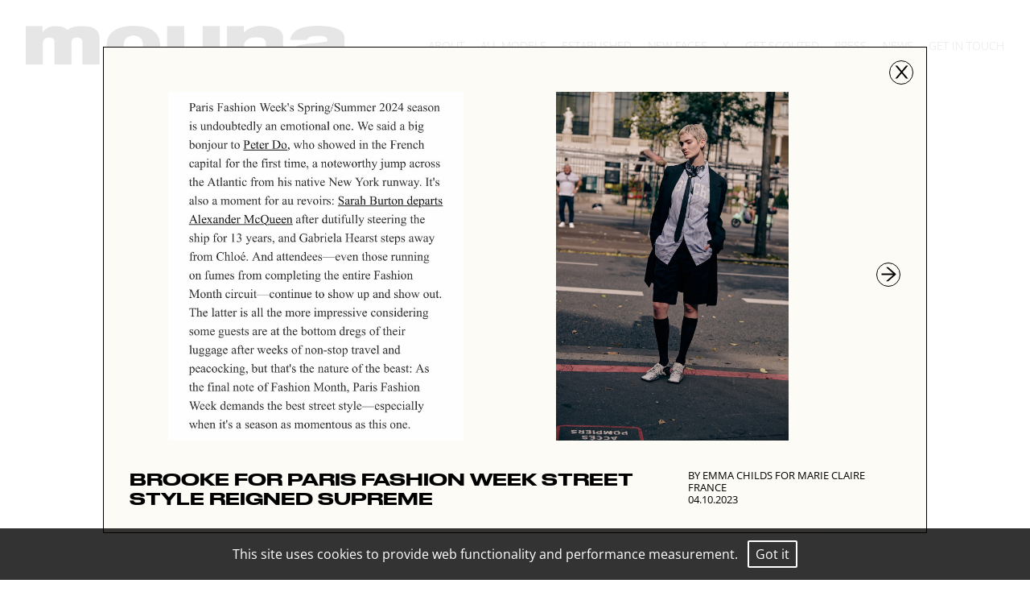

--- FILE ---
content_type: text/html; charset=utf-8
request_url: https://www.mounamodels.com/press/72-brooke-for-paris-fashion-week-street-style-reigned-supreme
body_size: 3132
content:
<!DOCTYPE html><html lang="en"><head><style data-styled="" data-styled-version="5.3.5"></style><meta name="viewport" content="width=device-width"/><meta charSet="utf-8"/><link rel="apple-touch-icon" sizes="76x76" href="/apple-touch-icon.png"/><link rel="icon" type="image/png" sizes="32x32" href="/favicon-32x32.png"/><link rel="icon" type="image/png" sizes="16x16" href="/favicon-16x16.png"/><link rel="manifest" href="/site.webmanifest"/><link rel="mask-icon" href="/safari-pinned-tab.svg" color="#5bbad5"/><meta name="msapplication-TileColor" content="#da532c"/><meta name="theme-color" content="#ffffff"/><title>Brooke for Paris Fashion Week Street Style Reigned Supreme - Mouna Models</title><meta name="AUTHOR" content="mediaslide.com"/><meta name="copyright" content="mediaslide.com"/><meta name="description" content="BY EMMA CHILDS FOR MARIE CLAIRE FRANCE            04.10.2023"/><meta name="keywords" content=""/><meta property="og:title" content="Brooke for Paris Fashion Week Street Style Reigned Supreme - Mouna Models"/><meta property="og:type" content="article"/><meta property="og:image" content="https://mediaslide-europe.storage.googleapis.com/mounamodels/news_pictures/2023/10/large-1696672323-6c4a3faf99f2c24f08e11451b016420d.jpg"/><meta property="og:url" content="https://www.mounamodels.com/press/72-brooke-for-paris-fashion-week-street-style-reigned-supreme"/><meta property="og:description" content="BY EMMA CHILDS FOR MARIE CLAIRE FRANCE            04.10.2023"/><meta name="twitter:card" content="summary"/><meta name="twitter:title" content="Brooke for Paris Fashion Week Street Style Reigned Supreme - Mouna Models"/><meta name="twitter:description" content="BY EMMA CHILDS FOR MARIE CLAIRE FRANCE            04.10.2023"/><meta name="twitter:image" content="https://mediaslide-europe.storage.googleapis.com/mounamodels/news_pictures/2023/10/large-1696672323-6c4a3faf99f2c24f08e11451b016420d.jpg"/><link rel="canonical" href="https://www.mounamodels.com/press/72-brooke-for-paris-fashion-week-street-style-reigned-supreme"/><meta name="next-head-count" content="24"/><link rel="preload" href="/_next/static/css/ca23e2273180db1a.css" as="style"/><link rel="stylesheet" href="/_next/static/css/ca23e2273180db1a.css" data-n-g=""/><noscript data-n-css=""></noscript><script defer="" nomodule="" src="/_next/static/chunks/polyfills-5cd94c89d3acac5f.js"></script><script src="/_next/static/chunks/webpack-46b30997a2017dec.js" defer=""></script><script src="/_next/static/chunks/framework-91d7f78b5b4003c8.js" defer=""></script><script src="/_next/static/chunks/main-52a1d62dd56c9d95.js" defer=""></script><script src="/_next/static/chunks/pages/_app-883689c35aad0247.js" defer=""></script><script src="/_next/static/chunks/d7eeaac4-129617e5f87259d7.js" defer=""></script><script src="/_next/static/chunks/fec483df-3a27b33b10f083dc.js" defer=""></script><script src="/_next/static/chunks/907-c990080fdb075993.js" defer=""></script><script src="/_next/static/chunks/577-f9c510112cc7d0fd.js" defer=""></script><script src="/_next/static/chunks/601-70dfb1cc1b5e14fc.js" defer=""></script><script src="/_next/static/chunks/pages/press/%5BnewsId%5D-f4dd674bda90d5e4.js" defer=""></script><script src="/_next/static/tc2r2j2IYUfHsPYgCB-n7/_buildManifest.js" defer=""></script><script src="/_next/static/tc2r2j2IYUfHsPYgCB-n7/_ssgManifest.js" defer=""></script><script src="/_next/static/tc2r2j2IYUfHsPYgCB-n7/_middlewareManifest.js" defer=""></script></head><body><div id="__next" data-reactroot=""><div id="wrapperContainer" class="overflow-x-hidden bg-[#FFFFFF]"><div class="relative w-full p-8 lg:!bg-transparent" id="navBar"><div class="hidden lg:flex justify-between items-center space-x-5 text-black max-w-[1920px] mx-auto"><a href="/"><img class="inline-block cursor-pointer w-[300px] xl:w-[396px] " width="1234" height="153" src="/logo.png" alt="Mouna Models"/></a><ul class="flex justify-between items-center w-[calc(100%-400px)] xl:w-[calc(100%-500px)] max-w-[1000px] font-opensans font-light text-[13px] xl:text-[14px]"><li><a href="/about" class="text-[#000000]">ABOUT</a></li><li><a href="/models/all" class="text-[#000000]">ALL MODELS </a></li><li><a href="/models/established" class="text-[#000000]">ESTABLISHED </a></li><li><a href="/models/new-faces" class="text-[#000000]">NEW FACES</a></li><li><a href="/models/x" class="text-[#000000]">X </a></li><li><a href="/get-scouted" class="text-[#000000]">GET SCOUTED</a></li><li><a href="/press" class="text-[#000000]">PRESS</a></li><li><a href="/news" class="text-[#000000]">NEWS</a></li><li><a href="/get-in-touch" class="text-[#000000]">GET IN TOUCH</a></li></ul></div><div class="absolute left-0 top-0 p-6 z-[100] lg:hidden"><a href="https://www.mounamodels.com"><img id="logoMobile" src="/logo.png" class="h-[20px] w-auto transition-all duration-500" alt="Mouna Models"/></a></div><div class="absolute  lg:hidden z-[9999]  right-4 top-4 flex flex-col justify-between h-[25px] cursor-pointer w-[30px]"><span id="hamBrgLineOne" class="absolute top-1/4 z-10 w-full h-[2px] bg-black rounded-full transition-all duration-500"></span><span id="hamBrgLineTwo" class="w-full h-[2px] bottom-1/4 absolute bg-black rounded-full transition-all duration-500"></span></div><div class="absolute z-[80] top-0 left-0 bg-[#FCFBF5] w-full flex opacity-0 h-0 transition-all duration-500"><ul class="flex-col h-[calc(100vh-130px)] justify-between pt-[100px] px-14 text-[20px] font-druk hidden"><li><a href="https://www.mounamodels.com">HOME</a></li><li><a href="https://www.mounamodels.com/about">ABOUT</a></li><li><a href="https://www.mounamodels.com/models/all">ALL MODELS </a></li><li><a href="https://www.mounamodels.com/models/established">ESTABLISHED </a></li><li><a href="https://www.mounamodels.com/models/new-faces">NEW FACES</a></li><li><a href="https://www.mounamodels.com/models/x">X </a></li><li><a href="https://www.mounamodels.com/get-scouted">GET SCOUTED</a></li><li><a href="https://www.mounamodels.com/press">PRESS</a></li><li><a href="https://www.mounamodels.com/news">NEWS</a></li><li><a href="https://www.mounamodels.com/get-in-touch">GET IN TOUCH</a></li></ul></div></div><main><div class="w-full fixed bg-black bg-opacity-80 p-4 bottom-0 z-[999999] text-center"><p class="font-opensans  text-white text-base leading-8">This site uses cookies to provide web functionality and performance measurement.   <span class="border-2 border-white rounded-sm px-2 md:py-1 text-white cursor-pointer">Got it</span></p></div><div class="w-screen mt-20 h-screen relative"><img style="filter:brightness(90%) contrast(1.5) blur(22px) opacity(0.7)" class="absolute top-10 left-0 rounded-[20px] blur-[10px] z-[-10] h-full w-full object-cover" src="https://mediaslide-europe.storage.googleapis.com/mounamodels/news_pictures/2023/10/large-1696672323-6c4a3faf99f2c24f08e11451b016420d.jpg"/></div></main><footer class="text-[8px] md:text-[14px] w-full text-center relative z-10 bg-white"><div class="p-6 w-full max-w-[1024px] mx-auto xl:px-0 xl:pt-8"><div class="flex justify-between items-end gap-x-4 md:gap-x-12 leading-5 xl:leading-7"><div class="w-[33%] uppercase text-left">EMAIL: <br/><a href="mailto:booking@mounamodels.com" target="_blank">booking@mounamodels.com</a><br/>PHONE: +31624611942<br/>ADDRESS: Singel 54-3 1015<br/>AB Amsterdam</div><div class="w-[33%] text-center"><a href="https://www.mounamodels.com" aria-label="Mouna Models"><img src="/logo.png" class="h-auto mb-10 sm:h-[16px] lg:h-[28px] sm:mx-auto" alt="Mouna Models"/></a><div class="hidden mt-4 md:flex leading-4 justify-center md:gap-x-2 lg:gap-x-4 text-[8px] lg:text-[10px] uppercase"><a href="/Terms-Conditions-Mouna-Models.pdf" target="_blank" rel="noopener">Terms &amp; Conditions</a><a href="/Privacy-Statement.pdf" target="_blank" rel="noopener">Privacy Policy</a><a href="/Disclaimer.pdf" target="_blank" rel="noopener">Disclaimer</a></div></div><div class="w-[33%]"><ul class="text-right"><li><a href="https://www.mounamodels.com">HOME</a></li><li><a href="/get-scouted">GET SCOUTED</a></li><li><a href="/get-in-touch">GET IN TOUCH</a></li><li><a href="/press">PRESS</a></li><li><a href="/models/all">MODELS</a></li><li><a href="/about">ABOUT</a></li></ul></div></div><div class="pt-2 md:pt-4"><div class="flex mb-2 md:hidden leading-4 justify-center gap-x-4 text-[8px] uppercase"><a href="/Terms-Conditions-Mouna-Models.pdf" target="_blank" rel="noopener">Terms &amp; Conditions</a><a href="/Privacy-Statement.pdf" target="_blank" rel="noopener">Privacy Policy</a><a href="/Disclaimer.pdf" target="_blank" rel="noopener">Disclaimer</a></div><a class="uppercase text-[8px] lg:text-[10px]" aria-label="Mediaslide Model Agency Software" href="https://www.mediaslide.com/" target="_blank" title="Mediaslide Model Agency Software">mediaslide model agency software</a></div></div></footer></div></div><script id="__NEXT_DATA__" type="application/json">{"props":{"pageProps":{"news":{"id":"72","title":"Brooke for Paris Fashion Week Street Style Reigned Supreme","pictures":[{"id":"225","url":"https://mediaslide-europe.storage.googleapis.com/mounamodels/news_pictures/2023/10/large-1696672323-6c4a3faf99f2c24f08e11451b016420d.jpg","width":"1284","height":"1515","model_id":"","model_name":"","model_gender":"","model_picture_id":null,"model_categories":[],"height_eur":"","height_usa":"","bust_eur":"","bust_usa":"","hips_eur":"","hips_usa":"","waist_eur":"","waist_usa":"","vest_eur":"","vest_usa":"","shoes_eur":"","shoes_usa":"","shoes_uk":"","hair":"","hair_length":"","hair_type":"","eyes":"","bra":"","tags":[]},{"id":"227","url":"https://mediaslide-europe.storage.googleapis.com/mounamodels/news_pictures/2023/10/large-1696672329-7d735aaea69d6d36580820f3d107d67f.jpg","width":"1280","height":"1920","model_id":"","model_name":"","model_gender":"","model_picture_id":null,"model_categories":[],"height_eur":"","height_usa":"","bust_eur":"","bust_usa":"","hips_eur":"","hips_usa":"","waist_eur":"","waist_usa":"","vest_eur":"","vest_usa":"","shoes_eur":"","shoes_usa":"","shoes_uk":"","hair":"","hair_length":"","hair_type":"","eyes":"","bra":"","tags":[]},{"id":"226","url":"https://mediaslide-europe.storage.googleapis.com/mounamodels/news_pictures/2023/10/large-1696672327-633097e275709fcf89c84dc74a987b29.jpg","width":"1284","height":"605","model_id":"","model_name":"","model_gender":"","model_picture_id":null,"model_categories":[],"height_eur":"","height_usa":"","bust_eur":"","bust_usa":"","hips_eur":"","hips_usa":"","waist_eur":"","waist_usa":"","vest_eur":"","vest_usa":"","shoes_eur":"","shoes_usa":"","shoes_uk":"","hair":"","hair_length":"","hair_type":"","eyes":"","bra":"","tags":[]}],"content":"BY EMMA CHILDS FOR MARIE CLAIRE FRANCE            \u003cdiv\u003e04.10.2023\u003c/div\u003e","date":"2023-10-07 09:51:00","models":[{"id":"40","name":"Brooke Gabel","gender":"1","picture_url":"https://mediaslide-europe.storage.googleapis.com/mounamodels/pictures/40/4247/profile-1761939368-4d88b601ea5ded8bb3cea9765ac8e55b.jpg?v=1761939406","model_categories":[{"id":"2","name":"Established","parent_id":"1","parent_name":"Women"}],"picture_categories":[],"height_eur":"178","height_usa":"5' 10''","hips_eur":"87","hips_usa":"34½''","bust_eur":"81","bust_usa":"32''","waist_eur":"58","waist_usa":"23''","shoes_eur":"39","shoes_usa":"8","shoes_uk":"6","hair":"Brown","hair_length":"Short","hair_type":"","eyes":"Blue","instagram":{"username":"brookegabel","followed_by":"3650","follows":"1050","medias":"49"},"tiktok":{"username":"brookiedarko","followed_by":"0","follows":"0","medias":"0"},"modelscom":{"username":"https://models.com/models/brooke-gabel","followed_by":"0","follows":"0","medias":"0"}}],"featured_video_details":[],"categories":[],"position":"Press","positions":[{"id":"2","name":"Press"}],"url_alias":"brooke-for-paris-fashion-week-street-style-reigned-supreme","is_featured":"0","featured_picture":{"picture_url":"https://mediaslide-europe.storage.googleapis.com/mounamodels/news_pictures/2023/10/large-1696672323-6c4a3faf99f2c24f08e11451b016420d.jpg","picture_width":"1284","picture_height":"1515","media_type":"picture","media_video_url":null},"picture_url":"https://mediaslide-europe.storage.googleapis.com/mounamodels/news_pictures/2023/10/large-1696672323-6c4a3faf99f2c24f08e11451b016420d.jpg"}},"__N_SSP":true},"page":"/press/[newsId]","query":{"newsId":"72-brooke-for-paris-fashion-week-street-style-reigned-supreme"},"buildId":"tc2r2j2IYUfHsPYgCB-n7","isFallback":false,"gssp":true,"scriptLoader":[]}</script></body></html>

--- FILE ---
content_type: text/css; charset=UTF-8
request_url: https://www.mounamodels.com/_next/static/css/ca23e2273180db1a.css
body_size: 5572
content:
@charset "UTF-8";

/*
! tailwindcss v3.1.3 | MIT License | https://tailwindcss.com
*/*,:after,:before{box-sizing:border-box;border:0 solid #e5e7eb}:after,:before{--tw-content:""}html{line-height:1.5;-webkit-text-size-adjust:100%;-moz-tab-size:4;-o-tab-size:4;tab-size:4;font-family:ui-sans-serif,system-ui,-apple-system,BlinkMacSystemFont,Segoe UI,Roboto,Helvetica Neue,Arial,Noto Sans,sans-serif,Apple Color Emoji,Segoe UI Emoji,Segoe UI Symbol,Noto Color Emoji}body{margin:0;line-height:inherit}hr{height:0;color:inherit;border-top-width:1px}abbr:where([title]){-webkit-text-decoration:underline dotted;text-decoration:underline dotted}h1,h2,h3,h4,h5,h6{font-size:inherit;font-weight:inherit}a{color:inherit;text-decoration:inherit}b,strong{font-weight:bolder}code,kbd,pre,samp{font-family:ui-monospace,SFMono-Regular,Menlo,Monaco,Consolas,Liberation Mono,Courier New,monospace;font-size:1em}small{font-size:80%}sub,sup{font-size:75%;line-height:0;position:relative;vertical-align:baseline}sub{bottom:-.25em}sup{top:-.5em}table{text-indent:0;border-color:inherit;border-collapse:collapse}button,input,optgroup,select,textarea{font-family:inherit;font-size:100%;font-weight:inherit;line-height:inherit;color:inherit;margin:0;padding:0}button,select{text-transform:none}[type=button],[type=reset],[type=submit],button{-webkit-appearance:button;background-color:transparent;background-image:none}:-moz-focusring{outline:auto}:-moz-ui-invalid{box-shadow:none}progress{vertical-align:baseline}::-webkit-inner-spin-button,::-webkit-outer-spin-button{height:auto}[type=search]{-webkit-appearance:textfield;outline-offset:-2px}::-webkit-search-decoration{-webkit-appearance:none}::-webkit-file-upload-button{-webkit-appearance:button;font:inherit}summary{display:list-item}blockquote,dd,dl,figure,h1,h2,h3,h4,h5,h6,hr,p,pre{margin:0}fieldset{margin:0}fieldset,legend{padding:0}menu,ol,ul{list-style:none;margin:0;padding:0}textarea{resize:vertical}input::-moz-placeholder,textarea::-moz-placeholder{opacity:1;color:#9ca3af}input::placeholder,textarea::placeholder{opacity:1;color:#9ca3af}[role=button],button{cursor:pointer}:disabled{cursor:default}audio,canvas,embed,iframe,img,object,svg,video{display:block;vertical-align:middle}img,video{max-width:100%;height:auto}*,:after,:before{--tw-border-spacing-x:0;--tw-border-spacing-y:0;--tw-translate-x:0;--tw-translate-y:0;--tw-rotate:0;--tw-skew-x:0;--tw-skew-y:0;--tw-scale-x:1;--tw-scale-y:1;--tw-pan-x: ;--tw-pan-y: ;--tw-pinch-zoom: ;--tw-scroll-snap-strictness:proximity;--tw-ordinal: ;--tw-slashed-zero: ;--tw-numeric-figure: ;--tw-numeric-spacing: ;--tw-numeric-fraction: ;--tw-ring-inset: ;--tw-ring-offset-width:0px;--tw-ring-offset-color:#fff;--tw-ring-color:rgb(59 130 246/0.5);--tw-ring-offset-shadow:0 0 #0000;--tw-ring-shadow:0 0 #0000;--tw-shadow:0 0 #0000;--tw-shadow-colored:0 0 #0000;--tw-blur: ;--tw-brightness: ;--tw-contrast: ;--tw-grayscale: ;--tw-hue-rotate: ;--tw-invert: ;--tw-saturate: ;--tw-sepia: ;--tw-drop-shadow: ;--tw-backdrop-blur: ;--tw-backdrop-brightness: ;--tw-backdrop-contrast: ;--tw-backdrop-grayscale: ;--tw-backdrop-hue-rotate: ;--tw-backdrop-invert: ;--tw-backdrop-opacity: ;--tw-backdrop-saturate: ;--tw-backdrop-sepia: }::backdrop{--tw-border-spacing-x:0;--tw-border-spacing-y:0;--tw-translate-x:0;--tw-translate-y:0;--tw-rotate:0;--tw-skew-x:0;--tw-skew-y:0;--tw-scale-x:1;--tw-scale-y:1;--tw-pan-x: ;--tw-pan-y: ;--tw-pinch-zoom: ;--tw-scroll-snap-strictness:proximity;--tw-ordinal: ;--tw-slashed-zero: ;--tw-numeric-figure: ;--tw-numeric-spacing: ;--tw-numeric-fraction: ;--tw-ring-inset: ;--tw-ring-offset-width:0px;--tw-ring-offset-color:#fff;--tw-ring-color:rgb(59 130 246/0.5);--tw-ring-offset-shadow:0 0 #0000;--tw-ring-shadow:0 0 #0000;--tw-shadow:0 0 #0000;--tw-shadow-colored:0 0 #0000;--tw-blur: ;--tw-brightness: ;--tw-contrast: ;--tw-grayscale: ;--tw-hue-rotate: ;--tw-invert: ;--tw-saturate: ;--tw-sepia: ;--tw-drop-shadow: ;--tw-backdrop-blur: ;--tw-backdrop-brightness: ;--tw-backdrop-contrast: ;--tw-backdrop-grayscale: ;--tw-backdrop-hue-rotate: ;--tw-backdrop-invert: ;--tw-backdrop-opacity: ;--tw-backdrop-saturate: ;--tw-backdrop-sepia: }.pointer-events-none{pointer-events:none}.pointer-events-auto{pointer-events:auto}.visible{visibility:visible}.invisible{visibility:hidden}.static{position:static}.fixed{position:fixed}.absolute{position:absolute}.relative{position:relative}.top-0{top:0}.top-10{top:2.5rem}.left-0{left:0}.right-0{right:0}.bottom-0{bottom:0}.right-4{right:1rem}.top-4{top:1rem}.top-1\/2{top:50%}.top-1\/4{top:25%}.bottom-1\/2{bottom:50%}.bottom-1\/4{bottom:25%}.left-1\/2{left:50%}.left-\[calc\(50\%-150px\)\]{left:calc(50% - 150px)}.right-6{right:1.5rem}.top-5{top:1.25rem}.right-8{right:2rem}.top-8{top:2rem}.right-\[-10px\]{right:-10px}.isolate{isolation:isolate}.z-10{z-index:10}.z-50{z-index:50}.z-\[-10\]{z-index:-10}.z-\[60\]{z-index:60}.z-\[999999\]{z-index:999999}.z-\[100\]{z-index:100}.z-\[9999\]{z-index:9999}.z-\[80\]{z-index:80}.z-\[99999\]{z-index:99999}.order-2{order:2}.mx-auto{margin-left:auto;margin-right:auto}.my-6{margin-top:1.5rem;margin-bottom:1.5rem}.my-12{margin-top:3rem;margin-bottom:3rem}.my-8{margin-top:2rem;margin-bottom:2rem}.my-4{margin-top:1rem;margin-bottom:1rem}.mt-20{margin-top:5rem}.mt-\[40px\]{margin-top:40px}.mt-4{margin-top:1rem}.mb-10{margin-bottom:2.5rem}.mb-2{margin-bottom:.5rem}.mt-14{margin-top:3.5rem}.mb-4{margin-bottom:1rem}.mb-6{margin-bottom:1.5rem}.mt-36{margin-top:9rem}.block{display:block}.inline-block{display:inline-block}.inline{display:inline}.flex{display:flex}.grid{display:grid}.hidden{display:none}.aspect-\[2\/3\]{aspect-ratio:2/3}.aspect-square{aspect-ratio:1/1}.aspect-\[3\/4\]{aspect-ratio:3/4}.aspect-\[4\/5\]{aspect-ratio:4/5}.h-full{height:100%}.h-screen{height:100vh}.h-\[40vh\]{height:40vh}.h-\[29px\]{height:29px}.h-\[100vh\]{height:100vh}.h-auto{height:auto}.h-\[200px\]{height:200px}.h-\[19px\]{height:19px}.h-\[20px\]{height:20px}.h-\[25px\]{height:25px}.h-\[2px\]{height:2px}.h-0{height:0}.h-\[calc\(100vh-130px\)\]{height:calc(100vh - 130px)}.h-12{height:3rem}.h-\[calc\(100\%-30px\)\]{height:calc(100% - 30px)}.h-\[30px\]{height:30px}.h-\[100svh\]{height:100svh}.h-\[100dvh\]{height:100dvh}.h-\[40px\]{height:40px}.h-\[80px\]{height:80px}.h-\[calc\(100vh-160px\)\]{height:calc(100vh - 160px)}.h-\[60vh\]{height:60vh}.h-\[calc\(100\%-20px\)\]{height:calc(100% - 20px)}.h-\[84vh\]{height:84vh}.h-\[50px\]{height:50px}.h-\[calc\(100\%-180px\)\]{height:calc(100% - 180px)}.h-\[120px\]{height:120px}.h-\[70\%\]{height:70%}.h-\[calc\(100vh-100px\)\]{height:calc(100vh - 100px)}.h-\[350px\]{height:350px}.h-\[100px\]{height:100px}.h-\[10px\]{height:10px}.h-\[calc\(100vh-60px\)\]{height:calc(100vh - 60px)}.h-\[150px\]{height:150px}.max-h-\[1080px\]{max-height:1080px}.max-h-\[980px\]{max-height:980px}.max-h-\[450px\]{max-height:450px}.min-h-\[300px\]{min-height:300px}.min-h-\[400px\]{min-height:400px}.min-h-\[780px\]{min-height:780px}.min-h-\[60vh\]{min-height:60vh}.min-h-\[50vh\]{min-height:50vh}.min-h-\[200px\]{min-height:200px}.min-h-\[417px\]{min-height:417px}.w-full{width:100%}.w-screen{width:100vw}.w-\[45\%\]{width:45%}.w-\[200px\]{width:200px}.w-\[calc\(50\%-0\.5rem\)\]{width:calc(50% - .5rem)}.w-\[90\%\]{width:90%}.w-\[180px\]{width:180px}.w-auto{width:auto}.w-\[19px\]{width:19px}.w-\[33\%\]{width:33%}.w-\[30px\]{width:30px}.w-12{width:3rem}.w-\[calc\(100\%-400px\)\]{width:calc(100% - 400px)}.w-\[300px\]{width:300px}.w-1\/2{width:50%}.w-\[100px\]{width:100px}.w-\[14px\]{width:14px}.w-\[250px\]{width:250px}.w-\[20px\]{width:20px}.w-\[80px\]{width:80px}.w-\[95\%\]{width:95%}.w-\[150px\]{width:150px}.w-\[80\%\]{width:80%}.w-\[20x\]{width:20x}.w-\[10px\]{width:10px}.w-\[75\%\]{width:75%}.w-\[70\%\]{width:70%}.min-w-\[70px\]{min-width:70px}.min-w-\[200px\]{min-width:200px}.max-w-\[1920px\]{max-width:1920px}.max-w-\[1024px\]{max-width:1024px}.max-w-\[1000px\]{max-width:1000px}.max-w-full{max-width:100%}.max-w-\[50\%\]{max-width:50%}.shrink-0{flex-shrink:0}.origin-top-left{transform-origin:top left}.-translate-y-1\/2{--tw-translate-y:-50%}.-translate-y-1\/2,.translate-y-1\/2{transform:translate(var(--tw-translate-x),var(--tw-translate-y)) rotate(var(--tw-rotate)) skewX(var(--tw-skew-x)) skewY(var(--tw-skew-y)) scaleX(var(--tw-scale-x)) scaleY(var(--tw-scale-y))}.translate-y-1\/2{--tw-translate-y:50%}.-translate-x-1\/2{--tw-translate-x:-50%}.-translate-x-1\/2,.rotate-45{transform:translate(var(--tw-translate-x),var(--tw-translate-y)) rotate(var(--tw-rotate)) skewX(var(--tw-skew-x)) skewY(var(--tw-skew-y)) scaleX(var(--tw-scale-x)) scaleY(var(--tw-scale-y))}.rotate-45{--tw-rotate:45deg}.-rotate-45{--tw-rotate:-45deg}.-rotate-45,.transform{transform:translate(var(--tw-translate-x),var(--tw-translate-y)) rotate(var(--tw-rotate)) skewX(var(--tw-skew-x)) skewY(var(--tw-skew-y)) scaleX(var(--tw-scale-x)) scaleY(var(--tw-scale-y))}.cursor-pointer{cursor:pointer}.resize{resize:both}.snap-x{scroll-snap-type:x var(--tw-scroll-snap-strictness)}.snap-center{scroll-snap-align:center}.grid-cols-1{grid-template-columns:repeat(1,minmax(0,1fr))}.grid-cols-2{grid-template-columns:repeat(2,minmax(0,1fr))}.flex-row{flex-direction:row}.flex-col{flex-direction:column}.flex-wrap{flex-wrap:wrap}.items-start{align-items:flex-start}.\!items-start{align-items:flex-start!important}.items-end{align-items:flex-end}.items-center{align-items:center}.justify-start{justify-content:flex-start}.justify-end{justify-content:flex-end}.justify-center{justify-content:center}.justify-between{justify-content:space-between}.gap-14{gap:3.5rem}.gap-6{gap:1.5rem}.gap-0{gap:0}.gap-8{gap:2rem}.gap-y-6{row-gap:1.5rem}.gap-y-10{row-gap:2.5rem}.gap-x-2{-moz-column-gap:.5rem;column-gap:.5rem}.gap-x-4{-moz-column-gap:1rem;column-gap:1rem}.gap-x-16{-moz-column-gap:4rem;column-gap:4rem}.gap-x-10{-moz-column-gap:2.5rem;column-gap:2.5rem}.gap-y-4{row-gap:1rem}.gap-y-8{row-gap:2rem}.gap-y-14{row-gap:3.5rem}.gap-x-\[4px\]{-moz-column-gap:4px;column-gap:4px}.gap-y-2{row-gap:.5rem}.space-x-5>:not([hidden])~:not([hidden]){--tw-space-x-reverse:0;margin-right:calc(1.25rem * var(--tw-space-x-reverse));margin-left:calc(1.25rem * calc(1 - var(--tw-space-x-reverse)))}.overflow-hidden{overflow:hidden}.overflow-x-auto{overflow-x:auto}.overflow-x-hidden{overflow-x:hidden}.overflow-y-hidden{overflow-y:hidden}.overflow-y-scroll{overflow-y:scroll}.scroll-smooth{scroll-behavior:smooth}.text-ellipsis{text-overflow:ellipsis}.whitespace-nowrap{white-space:nowrap}.rounded-3xl{border-radius:1.5rem}.rounded-full{border-radius:9999px}.rounded-\[20px\]{border-radius:20px}.rounded-\[2px\]{border-radius:2px}.rounded-sm{border-radius:.125rem}.rounded-none{border-radius:0}.rounded-2xl{border-radius:1rem}.rounded-\[2rem\]{border-radius:2rem}.border-\[1px\]{border-width:1px}.border-2{border-width:2px}.border{border-width:1px}.border-t-\[1px\]{border-top-width:1px}.border-b-\[1px\]{border-bottom-width:1px}.border-black{--tw-border-opacity:1;border-color:rgb(0 0 0/var(--tw-border-opacity))}.border-white{--tw-border-opacity:1;border-color:rgb(255 255 255/var(--tw-border-opacity))}.bg-white{--tw-bg-opacity:1;background-color:rgb(255 255 255/var(--tw-bg-opacity))}.bg-black{--tw-bg-opacity:1;background-color:rgb(0 0 0/var(--tw-bg-opacity))}.bg-transparent{background-color:transparent}.bg-red-500{--tw-bg-opacity:1;background-color:rgb(239 68 68/var(--tw-bg-opacity))}.bg-\[\#FCFBF5\]{--tw-bg-opacity:1;background-color:rgb(252 251 245/var(--tw-bg-opacity))}.bg-royalblue{--tw-bg-opacity:1;background-color:rgb(52 73 86/var(--tw-bg-opacity))}.bg-\[\#FFFFFF\]{--tw-bg-opacity:1;background-color:rgb(255 255 255/var(--tw-bg-opacity))}.bg-\[\#354856\]{--tw-bg-opacity:1;background-color:rgb(53 72 86/var(--tw-bg-opacity))}.bg-\[\#3C668C\]{--tw-bg-opacity:1;background-color:rgb(60 102 140/var(--tw-bg-opacity))}.bg-\[\#2F2F2F\]{--tw-bg-opacity:1;background-color:rgb(47 47 47/var(--tw-bg-opacity))}.bg-\[\#B2C3C3\]{--tw-bg-opacity:1;background-color:rgb(178 195 195/var(--tw-bg-opacity))}.\!bg-white{--tw-bg-opacity:1!important;background-color:rgb(255 255 255/var(--tw-bg-opacity))!important}.bg-opacity-80{--tw-bg-opacity:0.8}.bg-opacity-90{--tw-bg-opacity:0.9}.object-contain{-o-object-fit:contain;object-fit:contain}.object-cover{-o-object-fit:cover;object-fit:cover}.object-left-top{-o-object-position:left top;object-position:left top}.object-right-top{-o-object-position:right top;object-position:right top}.object-top{-o-object-position:top;object-position:top}.p-4{padding:1rem}.p-2{padding:.5rem}.p-6{padding:1.5rem}.p-8{padding:2rem}.p-20{padding:5rem}.p-0{padding:0}.\!p-8{padding:2rem!important}.py-12{padding-top:3rem;padding-bottom:3rem}.px-8{padding-left:2rem;padding-right:2rem}.py-4{padding-top:1rem;padding-bottom:1rem}.py-10{padding-top:2.5rem;padding-bottom:2.5rem}.py-8{padding-top:2rem;padding-bottom:2rem}.py-2{padding-top:.5rem;padding-bottom:.5rem}.py-\[10px\]{padding-top:10px;padding-bottom:10px}.px-10{padding-left:2.5rem;padding-right:2.5rem}.py-\[14px\]{padding-top:14px;padding-bottom:14px}.px-4{padding-left:1rem;padding-right:1rem}.py-6{padding-top:1.5rem;padding-bottom:1.5rem}.px-2{padding-left:.5rem;padding-right:.5rem}.px-14{padding-left:3.5rem;padding-right:3.5rem}.px-1{padding-left:.25rem;padding-right:.25rem}.px-12{padding-left:3rem;padding-right:3rem}.py-\[12px\]{padding-top:12px;padding-bottom:12px}.px-20{padding-left:5rem;padding-right:5rem}.py-\[8px\]{padding-top:8px;padding-bottom:8px}.py-1{padding-top:.25rem;padding-bottom:.25rem}.pb-12{padding-bottom:3rem}.pt-12{padding-top:3rem}.pt-6{padding-top:1.5rem}.pt-\[4rem\]{padding-top:4rem}.pb-10{padding-bottom:2.5rem}.pt-\[20px\]{padding-top:20px}.pr-4{padding-right:1rem}.pt-10{padding-top:2.5rem}.pt-4{padding-top:1rem}.pt-2{padding-top:.5rem}.pt-\[100px\]{padding-top:100px}.pt-\[5px\]{padding-top:5px}.pb-6{padding-bottom:1.5rem}.pt-\[2px\]{padding-top:2px}.pl-2{padding-left:.5rem}.pr-2{padding-right:.5rem}.pt-8{padding-top:2rem}.pb-4{padding-bottom:1rem}.pt-16{padding-top:4rem}.pr-10{padding-right:2.5rem}.pt-32{padding-top:8rem}.pb-8{padding-bottom:2rem}.text-left{text-align:left}.text-center{text-align:center}.text-right{text-align:right}.text-justify{text-align:justify}.text-start{text-align:start}.font-druk{font-family:Druk}.font-opensans{font-family:OpenSans}.text-5xl{font-size:3rem;line-height:1}.text-\[30px\]{font-size:30px}.text-\[40px\]{font-size:40px}.text-\[12px\]{font-size:12px}.text-xs{font-size:.75rem;line-height:1rem}.text-\[15px\]{font-size:15px}.text-\[18px\]{font-size:18px}.text-\[14px\]{font-size:14px}.text-\[16px\]{font-size:16px}.text-4xl{font-size:2.25rem;line-height:2.5rem}.text-\[20px\]{font-size:20px}.text-\[10px\]{font-size:10px}.text-base{font-size:1rem;line-height:1.5rem}.text-\[8px\]{font-size:8px}.text-\[13px\]{font-size:13px}.text-xl{font-size:1.25rem;line-height:1.75rem}.text-\[11px\]{font-size:11px}.text-\[24px\]{font-size:24px}.text-3xl{font-size:1.875rem;line-height:2.25rem}.font-bold{font-weight:700}.font-normal{font-weight:400}.font-light{font-weight:300}.uppercase{text-transform:uppercase}.italic{font-style:italic}.leading-5{line-height:1.25rem}.leading-7{line-height:1.75rem}.leading-8{line-height:2rem}.leading-4{line-height:1rem}.tracking-wide{letter-spacing:.025em}.tracking-wider{letter-spacing:.05em}.text-white{--tw-text-opacity:1;color:rgb(255 255 255/var(--tw-text-opacity))}.text-red-600{--tw-text-opacity:1;color:rgb(220 38 38/var(--tw-text-opacity))}.text-\[\#FFFFFF\]{--tw-text-opacity:1;color:rgb(255 255 255/var(--tw-text-opacity))}.text-\[\#000000\],.text-black{--tw-text-opacity:1;color:rgb(0 0 0/var(--tw-text-opacity))}.text-gray-400{--tw-text-opacity:1;color:rgb(156 163 175/var(--tw-text-opacity))}.text-gray-200{--tw-text-opacity:1;color:rgb(229 231 235/var(--tw-text-opacity))}.text-gray-500{--tw-text-opacity:1;color:rgb(107 114 128/var(--tw-text-opacity))}.text-red-500{--tw-text-opacity:1;color:rgb(239 68 68/var(--tw-text-opacity))}.opacity-100{opacity:1}.opacity-0{opacity:0}.outline-none{outline:2px solid transparent;outline-offset:2px}.blur{--tw-blur:blur(8px)}.blur,.blur-\[10px\]{filter:var(--tw-blur) var(--tw-brightness) var(--tw-contrast) var(--tw-grayscale) var(--tw-hue-rotate) var(--tw-invert) var(--tw-saturate) var(--tw-sepia) var(--tw-drop-shadow)}.blur-\[10px\]{--tw-blur:blur(10px)}.grayscale{--tw-grayscale:grayscale(100%)}.filter,.grayscale{filter:var(--tw-blur) var(--tw-brightness) var(--tw-contrast) var(--tw-grayscale) var(--tw-hue-rotate) var(--tw-invert) var(--tw-saturate) var(--tw-sepia) var(--tw-drop-shadow)}.transition{transition-property:color,background-color,border-color,fill,stroke,opacity,box-shadow,transform,filter,-webkit-text-decoration-color,-webkit-backdrop-filter;transition-property:color,background-color,border-color,text-decoration-color,fill,stroke,opacity,box-shadow,transform,filter,backdrop-filter;transition-property:color,background-color,border-color,text-decoration-color,fill,stroke,opacity,box-shadow,transform,filter,backdrop-filter,-webkit-text-decoration-color,-webkit-backdrop-filter;transition-timing-function:cubic-bezier(.4,0,.2,1);transition-duration:.15s}.transition-all{transition-property:all;transition-timing-function:cubic-bezier(.4,0,.2,1);transition-duration:.15s}.transition-opacity{transition-property:opacity;transition-timing-function:cubic-bezier(.4,0,.2,1);transition-duration:.15s}.duration-500{transition-duration:.5s}.duration-1000{transition-duration:1s}.duration-300{transition-duration:.3s}@font-face{font-family:OpenSans;font-weight:300;src:url(/_next/static/media/OpenSans-Light.3832d4b7.ttf)}@font-face{font-family:OpenSans;font-weight:400;src:url(/_next/static/media/OpenSans-Regular.4b2dbd13.ttf)}@font-face{font-family:Agipo;font-weight:400;src:url(/_next/static/media/agipo-regular.88d28d2a.otf)}@font-face{font-family:Druk;font-weight:400;src:url(/_next/static/media/Druk-Regular.8946a790.ttf)}@font-face{font-family:Druk;font-weight:800;src:url(/_next/static/media/Druk.ae7b7882.ttf)}.slick-arrow{display:none!important}.slick-slide,.slick-slide *{outline:none!important}html{scroll-behavior:smooth}*{padding:0;margin:0;box-sizing:border-box}body{color:#000;line-height:1.2;font-family:OpenSans;font-size:13px}.portfolioSlider .slick-slider,.portfolioSlider .slick-slider .slick-list,.portfolioSlider .slick-slider .slick-list .slick-track,.portfolioSlider .slick-slider .slick-list .slick-track .slick-slide,.portfolioSlider .slick-slider .slick-list .slick-track .slick-slide>div,.portfolioSlider .slick-slider .slick-list .slick-track .slick-slide>div>div,.portfolioSlider .slick-slider .slick-list .slick-track .slick-slide>div>div>div>div{height:100%}@media only screen and (max-width:450px){body{font-size:12px}}.no-scroll-bar::-webkit-scrollbar{display:none}.no-scroll-bar{-ms-overflow-style:none;scrollbar-width:none}.hover\:scale-125:hover{--tw-scale-x:1.25;--tw-scale-y:1.25;transform:translate(var(--tw-translate-x),var(--tw-translate-y)) rotate(var(--tw-rotate)) skewX(var(--tw-skew-x)) skewY(var(--tw-skew-y)) scaleX(var(--tw-scale-x)) scaleY(var(--tw-scale-y))}.hover\:text-red-500:hover{--tw-text-opacity:1;color:rgb(239 68 68/var(--tw-text-opacity))}.hover\:text-black:hover{--tw-text-opacity:1;color:rgb(0 0 0/var(--tw-text-opacity))}.hover\:opacity-30:hover{opacity:.3}.focus\:ring-transparent:focus{--tw-ring-color:transparent}.group:hover .group-hover\:visible{visibility:visible}.group:hover .group-hover\:hidden{display:none}.group:hover .group-hover\:-translate-x-full{--tw-translate-x:-100%;transform:translate(var(--tw-translate-x),var(--tw-translate-y)) rotate(var(--tw-rotate)) skewX(var(--tw-skew-x)) skewY(var(--tw-skew-y)) scaleX(var(--tw-scale-x)) scaleY(var(--tw-scale-y))}.group:hover .group-hover\:opacity-100{opacity:1}@media (min-width:640px){.sm\:mx-auto{margin-left:auto;margin-right:auto}.sm\:h-\[16px\]{height:16px}}@media (min-width:768px){.md\:top-\[1px\]{top:1px}.md\:mt-\[0\]{margin-top:0}.md\:block{display:block}.md\:flex{display:flex}.md\:hidden{display:none}.md\:h-\[362px\]{height:362px}.md\:h-\[23px\]{height:23px}.md\:w-\[50\%\]{width:50%}.md\:w-\[100\%\]{width:100%}.md\:w-\[23px\]{width:23px}.md\:w-\[80\%\]{width:80%}.md\:min-w-\[362px\]{min-width:362px}.md\:grid-cols-2{grid-template-columns:repeat(2,minmax(0,1fr))}.md\:flex-row{flex-direction:row}.md\:gap-10{gap:2.5rem}.md\:gap-x-4{-moz-column-gap:1rem;column-gap:1rem}.md\:gap-x-12{-moz-column-gap:3rem;column-gap:3rem}.md\:gap-x-2{-moz-column-gap:.5rem;column-gap:.5rem}.md\:px-8{padding-left:2rem;padding-right:2rem}.md\:py-8{padding-top:2rem;padding-bottom:2rem}.md\:py-1{padding-top:.25rem;padding-bottom:.25rem}.md\:px-4{padding-left:1rem;padding-right:1rem}.md\:pt-4{padding-top:1rem}.md\:text-\[25px\]{font-size:25px}.md\:text-\[15px\]{font-size:15px}.md\:text-\[18px\]{font-size:18px}.md\:text-\[14px\]{font-size:14px}.md\:text-\[16px\]{font-size:16px}}@media (min-width:1024px){.lg\:right-8{right:2rem}.lg\:top-8{top:2rem}.lg\:block{display:block}.lg\:flex{display:flex}.lg\:grid{display:grid}.lg\:hidden{display:none}.lg\:h-auto{height:auto}.lg\:h-\[320px\]{height:320px}.lg\:h-\[28px\]{height:28px}.lg\:h-\[30px\]{height:30px}.lg\:h-\[60px\]{height:60px}.lg\:h-\[calc\(100\%-150px\)\]{height:calc(100% - 150px)}.lg\:h-\[100px\]{height:100px}.lg\:h-\[70\%\]{height:70%}.lg\:h-full{height:100%}.lg\:min-h-\[400px\]{min-height:400px}.lg\:w-\[40\%\]{width:40%}.lg\:w-\[55\%\]{width:55%}.lg\:w-\[45\%\]{width:45%}.lg\:w-\[95\%\]{width:95%}.lg\:w-\[30\%\]{width:30%}.lg\:w-\[33\%\]{width:33%}.lg\:w-\[calc\(25\%-0\.5rem\)\]{width:calc(25% - .5rem)}.lg\:w-\[30px\]{width:30px}.lg\:w-\[60\%\]{width:60%}.lg\:w-\[80\%\]{width:80%}.lg\:w-1\/2{width:50%}.lg\:grid-cols-2{grid-template-columns:repeat(2,minmax(0,1fr))}.lg\:grid-cols-3{grid-template-columns:repeat(3,minmax(0,1fr))}.lg\:flex-row{flex-direction:row}.lg\:gap-14{gap:3.5rem}.lg\:gap-x-4{-moz-column-gap:1rem;column-gap:1rem}.lg\:gap-x-0{-moz-column-gap:0;column-gap:0}.lg\:\!bg-transparent{background-color:transparent!important}.lg\:object-contain{-o-object-fit:contain;object-fit:contain}.lg\:object-top{-o-object-position:top;object-position:top}.lg\:p-\[12px\]{padding:12px}.lg\:p-8{padding:2rem}.lg\:p-10{padding:2.5rem}.lg\:py-14{padding-top:3.5rem;padding-bottom:3.5rem}.lg\:py-6{padding-top:1.5rem;padding-bottom:1.5rem}.lg\:py-12{padding-top:3rem;padding-bottom:3rem}.lg\:px-12{padding-left:3rem;padding-right:3rem}.lg\:px-8{padding-left:2rem;padding-right:2rem}.lg\:pt-8{padding-top:2rem}.lg\:text-\[40px\]{font-size:40px}.lg\:text-\[10px\]{font-size:10px}.lg\:text-\[16px\]{font-size:16px}.lg\:text-\[50px\]{font-size:50px}.lg\:text-\[18px\]{font-size:18px}.lg\:text-\[24px\]{font-size:24px}}@media (min-width:1280px){.xl\:my-12{margin-top:3rem;margin-bottom:3rem}.xl\:h-\[calc\(100vh-113px\)\]{height:calc(100vh - 113px)}.xl\:h-\[378px\]{height:378px}.xl\:w-\[85\%\]{width:85%}.xl\:w-\[calc\(16\.666\%-0\.5rem\)\]{width:calc(16.666% - .5rem)}.xl\:w-\[calc\(100\%-500px\)\]{width:calc(100% - 500px)}.xl\:w-\[396px\]{width:396px}.xl\:w-\[120px\]{width:120px}.xl\:w-\[90\%\]{width:90%}.xl\:w-\[200px\]{width:200px}.xl\:w-\[80\%\]{width:80%}.xl\:w-\[250px\]{width:250px}.xl\:max-w-\[600px\]{max-width:600px}.xl\:grid-cols-3{grid-template-columns:repeat(3,minmax(0,1fr))}.xl\:grid-cols-4{grid-template-columns:repeat(4,minmax(0,1fr))}.xl\:gap-y-10{row-gap:2.5rem}.xl\:gap-x-4{-moz-column-gap:1rem;column-gap:1rem}.xl\:py-8{padding-top:2rem;padding-bottom:2rem}.xl\:px-0{padding-left:0;padding-right:0}.xl\:py-\[12px\]{padding-top:12px;padding-bottom:12px}.xl\:py-4{padding-top:1rem;padding-bottom:1rem}.xl\:pt-\[8rem\]{padding-top:8rem}.xl\:pt-8{padding-top:2rem}.xl\:pb-8{padding-bottom:2rem}.xl\:pt-4{padding-top:1rem}.xl\:pt-12{padding-top:3rem}.xl\:pt-14{padding-top:3.5rem}.xl\:text-\[50px\]{font-size:50px}.xl\:text-\[14px\]{font-size:14px}.xl\:text-\[18px\]{font-size:18px}.xl\:text-\[13px\]{font-size:13px}.xl\:text-\[45px\]{font-size:45px}.xl\:text-\[20px\]{font-size:20px}.xl\:text-\[30px\]{font-size:30px}.xl\:text-\[40px\]{font-size:40px}.xl\:text-4xl{font-size:2.25rem;line-height:2.5rem}.xl\:leading-7{line-height:1.75rem}}@media (min-width:1980px){.\33xl\:h-\[80vh\]{height:80vh}.\33xl\:pt-2{padding-top:.5rem}}@media (min-width:2380px){.\34xl\:h-\[70vh\]{height:70vh}}@media (min-width:2680px){.\35xl\:h-\[60vh\]{height:60vh}}@media (min-width:3000px){.\36xl\:h-\[46vh\]{height:46vh}}.slick-slider{box-sizing:border-box;-webkit-user-select:none;-moz-user-select:none;user-select:none;-webkit-touch-callout:none;-khtml-user-select:none;touch-action:pan-y;-webkit-tap-highlight-color:transparent}.slick-list,.slick-slider{position:relative;display:block}.slick-list{overflow:hidden;margin:0;padding:0}.slick-list:focus{outline:none}.slick-list.dragging{cursor:pointer;cursor:hand}.slick-slider .slick-list,.slick-slider .slick-track{transform:translateZ(0)}.slick-track{position:relative;top:0;left:0;display:block;margin-left:auto;margin-right:auto}.slick-track:after,.slick-track:before{display:table;content:""}.slick-track:after{clear:both}.slick-loading .slick-track{visibility:hidden}.slick-slide{display:none;float:left;height:100%;min-height:1px}[dir=rtl] .slick-slide{float:right}.slick-slide img{display:block}.slick-slide.slick-loading img{display:none}.slick-slide.dragging img{pointer-events:none}.slick-initialized .slick-slide{display:block}.slick-loading .slick-slide{visibility:hidden}.slick-vertical .slick-slide{display:block;height:auto;border:1px solid transparent}.slick-arrow.slick-hidden{display:none}.slick-loading .slick-list{background:#fff url(/_next/static/media/ajax-loader.0b80f665.gif) 50% no-repeat}@font-face{font-family:slick;font-weight:400;font-style:normal;src:url(/_next/static/media/slick.25572f22.eot);src:url(/_next/static/media/slick.25572f22.eot?#iefix) format("embedded-opentype"),url(/_next/static/media/slick.653a4cbb.woff) format("woff"),url(/_next/static/media/slick.6aa1ee46.ttf) format("truetype"),url(/_next/static/media/slick.f895cfdf.svg#slick) format("svg")}.slick-next,.slick-prev{font-size:0;line-height:0;position:absolute;top:50%;display:block;width:20px;height:20px;padding:0;transform:translateY(-50%);cursor:pointer;border:none}.slick-next,.slick-next:focus,.slick-next:hover,.slick-prev,.slick-prev:focus,.slick-prev:hover{color:transparent;outline:none;background:transparent}.slick-next:focus:before,.slick-next:hover:before,.slick-prev:focus:before,.slick-prev:hover:before{opacity:1}.slick-next.slick-disabled:before,.slick-prev.slick-disabled:before{opacity:.25}.slick-next:before,.slick-prev:before{font-family:slick;font-size:20px;line-height:1;opacity:.75;color:#fff;-webkit-font-smoothing:antialiased;-moz-osx-font-smoothing:grayscale}.slick-prev{left:-25px}[dir=rtl] .slick-prev{right:-25px;left:auto}.slick-prev:before{content:"←"}[dir=rtl] .slick-prev:before{content:"→"}.slick-next{right:-25px}[dir=rtl] .slick-next{right:auto;left:-25px}.slick-next:before{content:"→"}[dir=rtl] .slick-next:before{content:"←"}.slick-dotted.slick-slider{margin-bottom:30px}.slick-dots{position:absolute;bottom:-25px;display:block;width:100%;padding:0;margin:0;list-style:none;text-align:center}.slick-dots li{position:relative;display:inline-block;margin:0 5px;padding:0}.slick-dots li,.slick-dots li button{width:20px;height:20px;cursor:pointer}.slick-dots li button{font-size:0;line-height:0;display:block;padding:5px;color:transparent;border:0;outline:none;background:transparent}.slick-dots li button:focus,.slick-dots li button:hover{outline:none}.slick-dots li button:focus:before,.slick-dots li button:hover:before{opacity:1}.slick-dots li button:before{font-family:slick;font-size:6px;line-height:20px;position:absolute;top:0;left:0;width:20px;height:20px;content:"•";text-align:center;opacity:.25;color:#000;-webkit-font-smoothing:antialiased;-moz-osx-font-smoothing:grayscale}.slick-dots li.slick-active button:before{opacity:.75;color:#000}

--- FILE ---
content_type: application/javascript; charset=UTF-8
request_url: https://www.mounamodels.com/_next/static/tc2r2j2IYUfHsPYgCB-n7/_buildManifest.js
body_size: -263
content:
self.__BUILD_MANIFEST=function(s,e,a,c,t,d,i,n,b,f){return{__rewrites:{beforeFiles:[],afterFiles:[],fallback:[]},"/":[e,a,c,t,s,d,i,"static/chunks/pages/index-7e9b94082ac23fcb.js"],"/404":[e,a,s,"static/chunks/pages/404-c23499cdcf344260.js"],"/_error":["static/chunks/pages/_error-8022dacb1937fc7a.js"],"/about":[e,a,s,"static/chunks/pages/about-5386e85fea10ab8c.js"],"/get-in-touch":[e,a,s,"static/chunks/pages/get-in-touch-080ec5d6cf79f20e.js"],"/get-scouted":[e,"static/chunks/252f366e-fb38cf9cb7b7bdc0.js",s,"static/chunks/316-6c9351b56112ad4d.js","static/chunks/pages/get-scouted-b0bdf0d26617874e.js"],"/models/all":[e,a,c,t,s,d,b,n,f,"static/chunks/pages/models/all-691abb0b8ac7e36b.js"],"/models/established":[e,a,c,t,s,d,b,n,f,"static/chunks/pages/models/established-adb6fb94b13fd3b9.js"],"/models/new-faces":[e,a,c,t,s,d,b,n,f,"static/chunks/pages/models/new-faces-b7956977d131103b.js"],"/models/x":[e,a,c,t,s,d,b,n,f,"static/chunks/pages/models/x-b3ce42bc7374f500.js"],"/news":[e,a,c,t,s,d,i,"static/chunks/pages/news-45d3de2321b9c111.js"],"/news/[newsId]":[c,t,s,d,i,"static/chunks/pages/news/[newsId]-1ced5ef1807e6196.js"],"/press":[e,a,c,t,s,d,i,"static/chunks/pages/press-50052682c3455106.js"],"/press/[newsId]":[c,t,s,d,i,"static/chunks/pages/press/[newsId]-f4dd674bda90d5e4.js"],"/sitemap-models.xml":["static/chunks/pages/sitemap-models.xml-bba76d6288c39a08.js"],"/sitemap-news/[newsSitemap]":["static/chunks/pages/sitemap-news/[newsSitemap]-aef1857c6bcc654c.js"],"/sitemap-static.xml":["static/chunks/pages/sitemap-static.xml-23303c49869c2299.js"],"/sitemap.xml":["static/chunks/pages/sitemap.xml-8f57533f9417192c.js"],"/[id]":[c,t,s,d,n,"static/chunks/pages/[id]-080a7990e1799df8.js"],sortedPages:["/","/404","/_app","/_error","/about","/get-in-touch","/get-scouted","/models/all","/models/established","/models/new-faces","/models/x","/news","/news/[newsId]","/press","/press/[newsId]","/sitemap-models.xml","/sitemap-news/[newsSitemap]","/sitemap-static.xml","/sitemap.xml","/[id]"]}}("static/chunks/907-c990080fdb075993.js","static/chunks/0c428ae2-d3d2b125c57b7024.js","static/chunks/1bfc9850-fe8c55a273c40c33.js","static/chunks/d7eeaac4-129617e5f87259d7.js","static/chunks/fec483df-3a27b33b10f083dc.js","static/chunks/577-f9c510112cc7d0fd.js","static/chunks/601-70dfb1cc1b5e14fc.js","static/chunks/546-1da4845875be0093.js","static/chunks/264-7927c18d8d94fa2e.js","static/chunks/149-0e14ddbac26efc4e.js"),self.__BUILD_MANIFEST_CB&&self.__BUILD_MANIFEST_CB();

--- FILE ---
content_type: application/javascript; charset=UTF-8
request_url: https://www.mounamodels.com/_next/static/chunks/pages/press/%5BnewsId%5D-f4dd674bda90d5e4.js
body_size: -391
content:
(self.webpackChunk_N_E=self.webpackChunk_N_E||[]).push([[370],{565:function(e,n,i){"use strict";i.r(n),i.d(n,{__N_SSP:function(){return o}});var t=i(5413),l=i(5730),u=(i(4324),i(1163)),r=(i(7294),i(5893)),o=!0;n.default=function(e){var n,i,o,s=e.news,c=(0,u.useRouter)();return(0,r.jsxs)("div",{className:"w-screen mt-20 h-screen relative",children:[(0,r.jsx)(l.Z,{title:"".concat(null===s||void 0===s?void 0:s.title," - Mouna Models"),imgContent:(null===s||void 0===s||null===(n=s.featured_picture)||void 0===n?void 0:n.picture_url)||(null===s||void 0===s?void 0:s.picture_url),description:null===s||void 0===s||null===(i=s.content)||void 0===i?void 0:i.replace(/(<([^>]+)>)/gi,"",230)}),(0,r.jsx)("img",{style:{filter:"brightness(90%) contrast(1.5) blur(22px) opacity(0.7)"},className:"absolute top-10 left-0 rounded-[20px] blur-[10px] z-[-10] h-full w-full object-cover",src:(null===s||void 0===s?void 0:s.picture_url)||(null===s||void 0===s||null===(o=s.featured_video_details)||void 0===o?void 0:o.video_thumbnail)}),(0,r.jsx)(t.Z,{activeNews:s,callFrom:"pressDetail",onCrossClick:function(){return c.push("/press")}})]})}},3753:function(e,n,i){(window.__NEXT_P=window.__NEXT_P||[]).push(["/press/[newsId]",function(){return i(565)}])}},function(e){e.O(0,[617,714,907,577,601,774,888,179],(function(){return n=3753,e(e.s=n);var n}));var n=e.O();_N_E=n}]);

--- FILE ---
content_type: application/javascript; charset=UTF-8
request_url: https://www.mounamodels.com/_next/static/chunks/601-70dfb1cc1b5e14fc.js
body_size: 2587
content:
(self.webpackChunk_N_E=self.webpackChunk_N_E||[]).push([[601],{7484:function(e,t,n){"use strict";var i=n(9499),o=n(4730),l=n(7294),r=n(5893),s=["className","alt","src","sliderCondition","currentIndex","index"];function c(e,t){var n=Object.keys(e);if(Object.getOwnPropertySymbols){var i=Object.getOwnPropertySymbols(e);t&&(i=i.filter((function(t){return Object.getOwnPropertyDescriptor(e,t).enumerable}))),n.push.apply(n,i)}return n}function d(e){for(var t=1;t<arguments.length;t++){var n=null!=arguments[t]?arguments[t]:{};t%2?c(Object(n),!0).forEach((function(t){(0,i.Z)(e,t,n[t])})):Object.getOwnPropertyDescriptors?Object.defineProperties(e,Object.getOwnPropertyDescriptors(n)):c(Object(n)).forEach((function(t){Object.defineProperty(e,t,Object.getOwnPropertyDescriptor(n,t))}))}return e}t.Z=function(e){var t=e.className,n=e.alt,i=e.src,c=(e.sliderCondition,e.currentIndex),a=e.index,u=(0,o.Z)(e,s),v=(0,l.useState)(""),p=(v[0],v[1]);return(0,l.useEffect)((function(){c!==a&&c+1!==a&&c+2!==a||p(i)}),[c,a]),(0,r.jsx)("img",d(d({},u),{},{loading:"eager",className:"".concat(t),alt:n,src:i}))}},5730:function(e,t,n){"use strict";var i=n(9008),o=n(1163),l=(n(7294),n(5893)),r=function(e){var t=e.title,n=e.keywords,r=e.description,s=e.canonical,c=e.noindex,d=e.imgContent,a=(0,o.useRouter)(),u="".concat("https://www.mounamodels.com").concat(a.asPath);return(0,l.jsxs)(i.default,{children:[(0,l.jsx)("title",{children:t}),(0,l.jsx)("meta",{name:"AUTHOR",content:"mediaslide.com"}),(0,l.jsx)("meta",{name:"copyright",content:"mediaslide.com"}),(0,l.jsx)("meta",{name:"description",content:r}),(0,l.jsx)("meta",{name:"keywords",content:n}),(0,l.jsx)("meta",{property:"og:title",content:t}),(0,l.jsx)("meta",{property:"og:type",content:"article"}),(0,l.jsx)("meta",{property:"og:image",content:d}),(0,l.jsx)("meta",{property:"og:url",content:"https://www.mounamodels.com"+a.asPath}),(0,l.jsx)("meta",{property:"og:description",content:r}),(0,l.jsx)("meta",{name:"twitter:card",content:"summary"}),(0,l.jsx)("meta",{name:"twitter:title",content:t}),(0,l.jsx)("meta",{name:"twitter:description",content:r}),(0,l.jsx)("meta",{name:"twitter:image",content:d}),s&&(0,l.jsx)("link",{rel:"canonical",href:"".concat(u)}),c&&(0,l.jsx)("meta",{name:"robots",content:"noindex,nofollow"})]})};r.defaultProps={title:"",keywords:"",description:"",canonical:!0,noindex:!1,imgContent:"https://www.mounamodels.com/logo.png"},t.Z=r},5413:function(e,t,n){"use strict";var i=n(9499),o=n(6835),l=n(29),r=n(7794),s=n.n(r),c=n(7294),d=n(1190),a=n(8716),u=n(8193),v=n(1979),p=n(1163),x=n(6066),m=n(7484),f=n(5935),h=(n(4324),n(7734)),j=n(5893);function w(e,t){var n=Object.keys(e);if(Object.getOwnPropertySymbols){var i=Object.getOwnPropertySymbols(e);t&&(i=i.filter((function(t){return Object.getOwnPropertyDescriptor(e,t).enumerable}))),n.push.apply(n,i)}return n}function y(e){for(var t=1;t<arguments.length;t++){var n=null!=arguments[t]?arguments[t]:{};t%2?w(Object(n),!0).forEach((function(t){(0,i.Z)(e,t,n[t])})):Object.getOwnPropertyDescriptors?Object.defineProperties(e,Object.getOwnPropertyDescriptors(n)):w(Object(n)).forEach((function(t){Object.defineProperty(e,t,Object.getOwnPropertyDescriptor(n,t))}))}return e}t.Z=function(e){var t,n,i,r,w=e.activeNews,g=e.callFrom,b=e.setActiveNews,N=e.onCrossClick,O=(0,p.useRouter)(),k=(0,c.useRef)(),P=(0,c.useState)(0),E=P[0],Z=P[1],C=(0,c.useState)([]),S=C[0],D=C[1],_=function(){var e=(0,l.Z)(s().mark((function e(t){var n,i;return s().wrap((function(e){for(;;)switch(e.prev=e.next){case 0:return e.prev=0,e.next=3,h.Z.post("/api/apiServer",{url:"getNew",new_id:t});case 3:i=e.sent,0!==(null===(n=i.data)||void 0===n?void 0:n.length)&&D(i.data),e.next=9;break;case 7:e.prev=7,e.t0=e.catch(0);case 9:case"end":return e.stop()}}),e,null,[[0,7]])})));return function(t){return e.apply(this,arguments)}}();(0,c.useEffect)((function(){"pressDetail"!=g&&"newsDetail"!=g&&(null===w||void 0===w?void 0:w.id)>0?_(null===w||void 0===w?void 0:w.id):D(w)}),[w,g]);var z={speed:500,slidesToShow:1,slidesToScroll:1,infinite:!0,fade:!0,lazyLoad:"progressive",beforeChange:function(e,t){var n;t===(null===(n=F(null===S||void 0===S?void 0:S.pictures))||void 0===n?void 0:n.length)?Z(0):Z(t)}},I="flex flex-col gap-8 lg:gap-x-0 lg:flex-row w-full h-full justify-center items-center",L="portfolio-image overflow-hidden min-h-[400px] w-auto max-w-full h-[calc(100%-20px)] object-contain",F=function(e){var t=[],n=1;if(R<768)for(var i=0;i<(null===e||void 0===e?void 0:e.length);){var l,r=e[i];t.push((0,j.jsx)("div",{children:(0,j.jsx)("div",{className:I,children:(0,j.jsxs)("div",{slideid:null===r||void 0===r?void 0:r.id,children:[(0,j.jsx)("img",{currentIndex:E,index:n,className:L,alt:null===r||void 0===r?void 0:r.model_name,src:null===r||void 0===r?void 0:r.url}),(null===(l=Object.keys(null===r||void 0===r?void 0:r.tags))||void 0===l?void 0:l.length)>0&&(0,j.jsx)("div",{className:"flex justify-center uppercase text-[8px] gap-x-[4px] h-[20px] items-center",children:Object.entries(null===r||void 0===r?void 0:r.tags).map((function(e,t){var n=(0,o.Z)(e,2),i=n[0],l=n[1];return(0,j.jsxs)("span",{children:[i,":",l.join(", ")]},t)}))})]})})},i)),i+=1,n+=1}else for(var s=0;s<(null===e||void 0===e?void 0:e.length);){var c,d,a,u,v,p,x,f,h,w,y,g,b,N,O,k,P,Z,C,S,D,_,z,F=e[s];if(Number(null===F||void 0===F?void 0:F.width)>Number(null===F||void 0===F?void 0:F.height))t.push((0,j.jsx)("div",{children:(0,j.jsx)("div",{className:I,children:(0,j.jsxs)("div",{slideid:null===(c=e[s])||void 0===c?void 0:c.id,children:[(0,j.jsx)(m.Z,{currentIndex:E,index:n,className:L,alt:null===(d=e[s])||void 0===d?void 0:d.model_name,src:null===(a=e[s])||void 0===a?void 0:a.url}),(null===(u=Object.keys(null===(v=e[s])||void 0===v?void 0:v.tags))||void 0===u?void 0:u.length)>0&&(0,j.jsx)("div",{className:"flex justify-center uppercase text-[8px] gap-x-[4px] h-[20px] items-center",children:Object.entries(null===(p=e[s])||void 0===p?void 0:p.tags).map((function(e,t){var n=(0,o.Z)(e,2),i=n[0],l=n[1];return(0,j.jsxs)("span",{children:[i,":",l.join(", ")]},t)}))})]})})},s)),s+=1,n+=1;else t.push((0,j.jsx)("div",{children:(0,j.jsxs)("div",{className:I,children:[(0,j.jsxs)("div",{slideid:null===(x=e[s])||void 0===x?void 0:x.id,children:[(0,j.jsx)(m.Z,{currentIndex:E,index:n,className:L,alt:null===(f=e[s])||void 0===f?void 0:f.model_name,src:null===(h=e[s])||void 0===h?void 0:h.url}),(null===(w=Object.keys(null===(y=e[s])||void 0===y?void 0:y.tags))||void 0===w?void 0:w.length)>0&&(0,j.jsx)("div",{className:"flex uppercase text-[8px] gap-x-[4px] h-[20px] items-center",children:Object.entries(null===(g=e[s])||void 0===g?void 0:g.tags).map((function(e,t){var n=(0,o.Z)(e,2),i=n[0],l=n[1];return(0,j.jsxs)("span",{children:[i,":",l.join(", ")]},t)}))})]}),(null===(b=e[s+1])||void 0===b?void 0:b.url)&&Number(null===(N=e[s+1])||void 0===N?void 0:N.width)<Number(null===(O=e[s+1])||void 0===O?void 0:O.height)&&(0,j.jsxs)("div",{slideid:null===(k=e[s+1])||void 0===k?void 0:k.model_picture_id,children:[(0,j.jsx)(m.Z,{currentIndex:E,index:n,className:L,alt:null===(P=e[s+1])||void 0===P?void 0:P.model_name,src:null===(Z=e[s+1])||void 0===Z?void 0:Z.url}),(null===(C=Object.keys(null===(S=e[s+1])||void 0===S?void 0:S.tags))||void 0===C?void 0:C.length)>0&&(0,j.jsx)("div",{className:"flex justify-end uppercase text-[8px] gap-x-[4px] h-[20px] items-center",children:Object.entries(null===(D=e[s+1])||void 0===D?void 0:D.tags).map((function(e,t){var n=(0,o.Z)(e,2),i=n[0],l=n[1];return(0,j.jsxs)("span",{children:[i,":",l.join(", ")]},t)}))})]})]})},s)),s+=Number(null===(_=e[s+1])||void 0===_?void 0:_.width)<Number(null===(z=e[s+1])||void 0===z?void 0:z.height)?2:1,n+=1}return{length:null===t||void 0===t?void 0:t.length,content:t}},R=(0,v.Z)().width,T=function(){var e="homeNewsList"==g?"/":"newsList"==g||"newsDetail"==g?"/news":"/press";O.push(e,e,{shallow:!0}),N?N():b(null),document.body.style.overflowY="scroll",document.body.style.position="initial",document.documentElement.style.overflow="",document.documentElement.style.position=""},H=function(e){var t,n;(27===e.keyCode&&T(),[40,37].includes(e.keyCode))&&(null===k||void 0===k||null===(t=k.current)||void 0===t||t.slickPrev());[38,39].includes(e.keyCode)&&(null===k||void 0===k||null===(n=k.current)||void 0===n||n.slickNext())};(0,c.useEffect)((function(){return document.addEventListener("keydown",H,!1),function(){document.removeEventListener("keydown",H,!1)}}),[]);(0,v.Z)().height;return(0,c.useEffect)((function(){(null===w||void 0===w?void 0:w.id)>0?(document.body.style.overflow="hidden",document.body.style.position="relative",document.documentElement.style.overflow="hidden",document.documentElement.style.position="relative"):(document.body.style.overflowY="scroll",document.body.style.position="initial",document.documentElement.style.overflow="",document.documentElement.style.position="")}),[w]),(0,j.jsx)(d.M,{children:(null===S||void 0===S?void 0:S.id)&&(0,j.jsx)(a.E.div,{onClick:T,initial:{opacity:0},animate:{opacity:1},exit:{opacity:0},transition:{duration:.3},className:"fixed top-0 left-0 bg-white bg-opacity-90 flex justify-center items-center h-screen h-[100svh] z-[100] w-full",children:(0,j.jsxs)(a.E.div,{initial:{y:"100vh"},animate:{y:0},exit:{y:"100vh"},transition:{duration:.3},onClick:function(e){e.stopPropagation()},style:{isolation:"isolate",transform:"translateZ(0)"},className:"bg-[#FCFBF5] w-[90%] xl:w-[80%] h-[84vh] border-[1px] border-black px-4 lg:px-8",children:[(0,j.jsx)("div",{onClick:T,className:"cursor-pointer absolute right-4 top-4 rounded-full border-[1px] border-black w-[30px] h-[30px] flex items-center justify-center",children:(0,j.jsx)(u.oHP,{size:25})}),(0,j.jsxs)("div",{className:"w-full flex flex-col h-full",children:[(0,j.jsx)("div",{className:"h-[50px] lg:h-[60px] w-full",children:"\xa0"}),(0,j.jsxs)("div",{className:"w-full h-[calc(100%-180px)] lg:h-[calc(100%-150px)] relative",children:[(0,j.jsx)("div",{className:"absolute w-[30px] z-50 top-1/2 left-0 -translate-y-1/2",children:0!==E&&(0,j.jsx)("div",{className:"rounded-full border-[1px] border-black w-[30px] h-[30px] flex items-center justify-center",children:(0,j.jsx)(u.kyg,{size:25,onClick:function(){return k.current.slickPrev()},className:"cursor-pointer text-black"})})}),(0,j.jsx)("div",{className:"absolute w-[30px] z-50 top-1/2 right-0 -translate-y-1/2",children:(null===S||void 0===S||null===(t=S.pictures)||void 0===t?void 0:t.length)>1&&(0,j.jsx)("div",{className:"rounded-full border-[1px] border-black w-[30px] h-[30px] flex items-center justify-center",children:(0,j.jsx)(u.mGl,{size:25,className:"cursor-pointer text-[40px] text-black",onClick:function(){return k.current.slickNext()}})})}),(0,j.jsx)("div",{className:"portfolioSlider w-[90%] mx-auto h-full",children:(0,j.jsx)(x.Z,y(y({},z),{},{ref:k,children:null===(n=F(null===S||void 0===S?void 0:S.pictures))||void 0===n?void 0:n.content}))})]}),(0,j.jsxs)("div",{className:"h-[120px] lg:h-[100px] w-full flex flex-col lg:flex-row justify-between gap-y-2 xl:gap-x-4 pt-4 uppercase ".concat(0===E?"opacity-100":"opacity-0"," transition-opacity duration-300"),children:[(0,j.jsx)("div",{className:"font-druk text-[12px] md:text-[16px] xl:text-[20px] font-normal",children:S.title}),(null===S||void 0===S||null===(i=S.content)||void 0===i?void 0:i.length)>0?(0,j.jsx)("div",{className:"text-left w-full lg:w-[40%] pb-4 overflow-hidden text-[10px] xl:text-[13px]",children:(0,f.ZP)(null===S||void 0===S||null===(r=S.content)||void 0===r?void 0:r.substring(0,250))}):(0,j.jsx)("div",{})]})]})]})})})}},7734:function(e,t,n){"use strict";var i=n(9669),o=n.n(i),l=n(9704),r=n.n(l),s=o().create({});s.interceptors.request.use((function(e){return e.headers.authorization="Bearer ".concat(r().sign({data:"mounamodels"},"f2d88b00de65d8e759278a8c1a1aad2c",{expiresIn:"250000ms"})),e})),s.defaults.headers.post["Content-Type"]="multipart/form-data",t.Z=s},1979:function(e,t,n){"use strict";n.d(t,{Z:function(){return l}});var i=n(7294);function o(e){return{width:e.innerWidth,height:e.innerHeight}}function l(){var e=(0,i.useState)({height:0,width:0}),t=e[0],n=e[1];return(0,i.useEffect)((function(){function e(){n(o(window))}return n(o(window)),window.addEventListener("resize",e),function(){return window.removeEventListener("resize",e)}}),[]),t}},9862:function(){},964:function(){}}]);

--- FILE ---
content_type: application/javascript; charset=UTF-8
request_url: https://www.mounamodels.com/_next/static/tc2r2j2IYUfHsPYgCB-n7/_ssgManifest.js
body_size: -901
content:
self.__SSG_MANIFEST=new Set(["\u002Fabout","\u002Fget-in-touch","\u002F","\u002Fmodels\u002Fall","\u002Fmodels\u002Festablished","\u002Fmodels\u002Fnew-faces","\u002Fmodels\u002Fx","\u002Fnews","\u002Fpress"]);self.__SSG_MANIFEST_CB&&self.__SSG_MANIFEST_CB()

--- FILE ---
content_type: application/javascript; charset=UTF-8
request_url: https://www.mounamodels.com/_next/static/chunks/pages/_app-883689c35aad0247.js
body_size: 14897
content:
(self.webpackChunk_N_E=self.webpackChunk_N_E||[]).push([[888],{9669:function(e,t,n){e.exports=n(1609)},5448:function(e,t,n){"use strict";var r=n(4867),o=n(6026),i=n(4372),a=n(5327),s=n(4097),c=n(4109),u=n(7985),l=n(5061),f=n(5655),p=n(5263);e.exports=function(e){return new Promise((function(t,n){var d,h=e.data,m=e.headers,v=e.responseType;function g(){e.cancelToken&&e.cancelToken.unsubscribe(d),e.signal&&e.signal.removeEventListener("abort",d)}r.isFormData(h)&&delete m["Content-Type"];var y=new XMLHttpRequest;if(e.auth){var x=e.auth.username||"",b=e.auth.password?unescape(encodeURIComponent(e.auth.password)):"";m.Authorization="Basic "+btoa(x+":"+b)}var w=s(e.baseURL,e.url);function j(){if(y){var r="getAllResponseHeaders"in y?c(y.getAllResponseHeaders()):null,i={data:v&&"text"!==v&&"json"!==v?y.response:y.responseText,status:y.status,statusText:y.statusText,headers:r,config:e,request:y};o((function(e){t(e),g()}),(function(e){n(e),g()}),i),y=null}}if(y.open(e.method.toUpperCase(),a(w,e.params,e.paramsSerializer),!0),y.timeout=e.timeout,"onloadend"in y?y.onloadend=j:y.onreadystatechange=function(){y&&4===y.readyState&&(0!==y.status||y.responseURL&&0===y.responseURL.indexOf("file:"))&&setTimeout(j)},y.onabort=function(){y&&(n(l("Request aborted",e,"ECONNABORTED",y)),y=null)},y.onerror=function(){n(l("Network Error",e,null,y)),y=null},y.ontimeout=function(){var t=e.timeout?"timeout of "+e.timeout+"ms exceeded":"timeout exceeded",r=e.transitional||f.transitional;e.timeoutErrorMessage&&(t=e.timeoutErrorMessage),n(l(t,e,r.clarifyTimeoutError?"ETIMEDOUT":"ECONNABORTED",y)),y=null},r.isStandardBrowserEnv()){var O=(e.withCredentials||u(w))&&e.xsrfCookieName?i.read(e.xsrfCookieName):void 0;O&&(m[e.xsrfHeaderName]=O)}"setRequestHeader"in y&&r.forEach(m,(function(e,t){"undefined"===typeof h&&"content-type"===t.toLowerCase()?delete m[t]:y.setRequestHeader(t,e)})),r.isUndefined(e.withCredentials)||(y.withCredentials=!!e.withCredentials),v&&"json"!==v&&(y.responseType=e.responseType),"function"===typeof e.onDownloadProgress&&y.addEventListener("progress",e.onDownloadProgress),"function"===typeof e.onUploadProgress&&y.upload&&y.upload.addEventListener("progress",e.onUploadProgress),(e.cancelToken||e.signal)&&(d=function(e){y&&(n(!e||e&&e.type?new p("canceled"):e),y.abort(),y=null)},e.cancelToken&&e.cancelToken.subscribe(d),e.signal&&(e.signal.aborted?d():e.signal.addEventListener("abort",d))),h||(h=null),y.send(h)}))}},1609:function(e,t,n){"use strict";var r=n(4867),o=n(1849),i=n(321),a=n(7185);var s=function e(t){var n=new i(t),s=o(i.prototype.request,n);return r.extend(s,i.prototype,n),r.extend(s,n),s.create=function(n){return e(a(t,n))},s}(n(5655));s.Axios=i,s.Cancel=n(5263),s.CancelToken=n(4972),s.isCancel=n(6502),s.VERSION=n(7288).version,s.all=function(e){return Promise.all(e)},s.spread=n(8713),s.isAxiosError=n(6268),e.exports=s,e.exports.default=s},5263:function(e){"use strict";function t(e){this.message=e}t.prototype.toString=function(){return"Cancel"+(this.message?": "+this.message:"")},t.prototype.__CANCEL__=!0,e.exports=t},4972:function(e,t,n){"use strict";var r=n(5263);function o(e){if("function"!==typeof e)throw new TypeError("executor must be a function.");var t;this.promise=new Promise((function(e){t=e}));var n=this;this.promise.then((function(e){if(n._listeners){var t,r=n._listeners.length;for(t=0;t<r;t++)n._listeners[t](e);n._listeners=null}})),this.promise.then=function(e){var t,r=new Promise((function(e){n.subscribe(e),t=e})).then(e);return r.cancel=function(){n.unsubscribe(t)},r},e((function(e){n.reason||(n.reason=new r(e),t(n.reason))}))}o.prototype.throwIfRequested=function(){if(this.reason)throw this.reason},o.prototype.subscribe=function(e){this.reason?e(this.reason):this._listeners?this._listeners.push(e):this._listeners=[e]},o.prototype.unsubscribe=function(e){if(this._listeners){var t=this._listeners.indexOf(e);-1!==t&&this._listeners.splice(t,1)}},o.source=function(){var e;return{token:new o((function(t){e=t})),cancel:e}},e.exports=o},6502:function(e){"use strict";e.exports=function(e){return!(!e||!e.__CANCEL__)}},321:function(e,t,n){"use strict";var r=n(4867),o=n(5327),i=n(782),a=n(3572),s=n(7185),c=n(4875),u=c.validators;function l(e){this.defaults=e,this.interceptors={request:new i,response:new i}}l.prototype.request=function(e,t){if("string"===typeof e?(t=t||{}).url=e:t=e||{},!t.url)throw new Error("Provided config url is not valid");(t=s(this.defaults,t)).method?t.method=t.method.toLowerCase():this.defaults.method?t.method=this.defaults.method.toLowerCase():t.method="get";var n=t.transitional;void 0!==n&&c.assertOptions(n,{silentJSONParsing:u.transitional(u.boolean),forcedJSONParsing:u.transitional(u.boolean),clarifyTimeoutError:u.transitional(u.boolean)},!1);var r=[],o=!0;this.interceptors.request.forEach((function(e){"function"===typeof e.runWhen&&!1===e.runWhen(t)||(o=o&&e.synchronous,r.unshift(e.fulfilled,e.rejected))}));var i,l=[];if(this.interceptors.response.forEach((function(e){l.push(e.fulfilled,e.rejected)})),!o){var f=[a,void 0];for(Array.prototype.unshift.apply(f,r),f=f.concat(l),i=Promise.resolve(t);f.length;)i=i.then(f.shift(),f.shift());return i}for(var p=t;r.length;){var d=r.shift(),h=r.shift();try{p=d(p)}catch(m){h(m);break}}try{i=a(p)}catch(m){return Promise.reject(m)}for(;l.length;)i=i.then(l.shift(),l.shift());return i},l.prototype.getUri=function(e){if(!e.url)throw new Error("Provided config url is not valid");return e=s(this.defaults,e),o(e.url,e.params,e.paramsSerializer).replace(/^\?/,"")},r.forEach(["delete","get","head","options"],(function(e){l.prototype[e]=function(t,n){return this.request(s(n||{},{method:e,url:t,data:(n||{}).data}))}})),r.forEach(["post","put","patch"],(function(e){l.prototype[e]=function(t,n,r){return this.request(s(r||{},{method:e,url:t,data:n}))}})),e.exports=l},782:function(e,t,n){"use strict";var r=n(4867);function o(){this.handlers=[]}o.prototype.use=function(e,t,n){return this.handlers.push({fulfilled:e,rejected:t,synchronous:!!n&&n.synchronous,runWhen:n?n.runWhen:null}),this.handlers.length-1},o.prototype.eject=function(e){this.handlers[e]&&(this.handlers[e]=null)},o.prototype.forEach=function(e){r.forEach(this.handlers,(function(t){null!==t&&e(t)}))},e.exports=o},4097:function(e,t,n){"use strict";var r=n(1793),o=n(7303);e.exports=function(e,t){return e&&!r(t)?o(e,t):t}},5061:function(e,t,n){"use strict";var r=n(481);e.exports=function(e,t,n,o,i){var a=new Error(e);return r(a,t,n,o,i)}},3572:function(e,t,n){"use strict";var r=n(4867),o=n(8527),i=n(6502),a=n(5655),s=n(5263);function c(e){if(e.cancelToken&&e.cancelToken.throwIfRequested(),e.signal&&e.signal.aborted)throw new s("canceled")}e.exports=function(e){return c(e),e.headers=e.headers||{},e.data=o.call(e,e.data,e.headers,e.transformRequest),e.headers=r.merge(e.headers.common||{},e.headers[e.method]||{},e.headers),r.forEach(["delete","get","head","post","put","patch","common"],(function(t){delete e.headers[t]})),(e.adapter||a.adapter)(e).then((function(t){return c(e),t.data=o.call(e,t.data,t.headers,e.transformResponse),t}),(function(t){return i(t)||(c(e),t&&t.response&&(t.response.data=o.call(e,t.response.data,t.response.headers,e.transformResponse))),Promise.reject(t)}))}},481:function(e){"use strict";e.exports=function(e,t,n,r,o){return e.config=t,n&&(e.code=n),e.request=r,e.response=o,e.isAxiosError=!0,e.toJSON=function(){return{message:this.message,name:this.name,description:this.description,number:this.number,fileName:this.fileName,lineNumber:this.lineNumber,columnNumber:this.columnNumber,stack:this.stack,config:this.config,code:this.code,status:this.response&&this.response.status?this.response.status:null}},e}},7185:function(e,t,n){"use strict";var r=n(4867);e.exports=function(e,t){t=t||{};var n={};function o(e,t){return r.isPlainObject(e)&&r.isPlainObject(t)?r.merge(e,t):r.isPlainObject(t)?r.merge({},t):r.isArray(t)?t.slice():t}function i(n){return r.isUndefined(t[n])?r.isUndefined(e[n])?void 0:o(void 0,e[n]):o(e[n],t[n])}function a(e){if(!r.isUndefined(t[e]))return o(void 0,t[e])}function s(n){return r.isUndefined(t[n])?r.isUndefined(e[n])?void 0:o(void 0,e[n]):o(void 0,t[n])}function c(n){return n in t?o(e[n],t[n]):n in e?o(void 0,e[n]):void 0}var u={url:a,method:a,data:a,baseURL:s,transformRequest:s,transformResponse:s,paramsSerializer:s,timeout:s,timeoutMessage:s,withCredentials:s,adapter:s,responseType:s,xsrfCookieName:s,xsrfHeaderName:s,onUploadProgress:s,onDownloadProgress:s,decompress:s,maxContentLength:s,maxBodyLength:s,transport:s,httpAgent:s,httpsAgent:s,cancelToken:s,socketPath:s,responseEncoding:s,validateStatus:c};return r.forEach(Object.keys(e).concat(Object.keys(t)),(function(e){var t=u[e]||i,o=t(e);r.isUndefined(o)&&t!==c||(n[e]=o)})),n}},6026:function(e,t,n){"use strict";var r=n(5061);e.exports=function(e,t,n){var o=n.config.validateStatus;n.status&&o&&!o(n.status)?t(r("Request failed with status code "+n.status,n.config,null,n.request,n)):e(n)}},8527:function(e,t,n){"use strict";var r=n(4867),o=n(5655);e.exports=function(e,t,n){var i=this||o;return r.forEach(n,(function(n){e=n.call(i,e,t)})),e}},5655:function(e,t,n){"use strict";var r=n(3454),o=n(4867),i=n(6016),a=n(481),s={"Content-Type":"application/x-www-form-urlencoded"};function c(e,t){!o.isUndefined(e)&&o.isUndefined(e["Content-Type"])&&(e["Content-Type"]=t)}var u={transitional:{silentJSONParsing:!0,forcedJSONParsing:!0,clarifyTimeoutError:!1},adapter:function(){var e;return("undefined"!==typeof XMLHttpRequest||"undefined"!==typeof r&&"[object process]"===Object.prototype.toString.call(r))&&(e=n(5448)),e}(),transformRequest:[function(e,t){return i(t,"Accept"),i(t,"Content-Type"),o.isFormData(e)||o.isArrayBuffer(e)||o.isBuffer(e)||o.isStream(e)||o.isFile(e)||o.isBlob(e)?e:o.isArrayBufferView(e)?e.buffer:o.isURLSearchParams(e)?(c(t,"application/x-www-form-urlencoded;charset=utf-8"),e.toString()):o.isObject(e)||t&&"application/json"===t["Content-Type"]?(c(t,"application/json"),function(e,t,n){if(o.isString(e))try{return(t||JSON.parse)(e),o.trim(e)}catch(r){if("SyntaxError"!==r.name)throw r}return(n||JSON.stringify)(e)}(e)):e}],transformResponse:[function(e){var t=this.transitional||u.transitional,n=t&&t.silentJSONParsing,r=t&&t.forcedJSONParsing,i=!n&&"json"===this.responseType;if(i||r&&o.isString(e)&&e.length)try{return JSON.parse(e)}catch(s){if(i){if("SyntaxError"===s.name)throw a(s,this,"E_JSON_PARSE");throw s}}return e}],timeout:0,xsrfCookieName:"XSRF-TOKEN",xsrfHeaderName:"X-XSRF-TOKEN",maxContentLength:-1,maxBodyLength:-1,validateStatus:function(e){return e>=200&&e<300},headers:{common:{Accept:"application/json, text/plain, */*"}}};o.forEach(["delete","get","head"],(function(e){u.headers[e]={}})),o.forEach(["post","put","patch"],(function(e){u.headers[e]=o.merge(s)})),e.exports=u},7288:function(e){e.exports={version:"0.25.0"}},1849:function(e){"use strict";e.exports=function(e,t){return function(){for(var n=new Array(arguments.length),r=0;r<n.length;r++)n[r]=arguments[r];return e.apply(t,n)}}},5327:function(e,t,n){"use strict";var r=n(4867);function o(e){return encodeURIComponent(e).replace(/%3A/gi,":").replace(/%24/g,"$").replace(/%2C/gi,",").replace(/%20/g,"+").replace(/%5B/gi,"[").replace(/%5D/gi,"]")}e.exports=function(e,t,n){if(!t)return e;var i;if(n)i=n(t);else if(r.isURLSearchParams(t))i=t.toString();else{var a=[];r.forEach(t,(function(e,t){null!==e&&"undefined"!==typeof e&&(r.isArray(e)?t+="[]":e=[e],r.forEach(e,(function(e){r.isDate(e)?e=e.toISOString():r.isObject(e)&&(e=JSON.stringify(e)),a.push(o(t)+"="+o(e))})))})),i=a.join("&")}if(i){var s=e.indexOf("#");-1!==s&&(e=e.slice(0,s)),e+=(-1===e.indexOf("?")?"?":"&")+i}return e}},7303:function(e){"use strict";e.exports=function(e,t){return t?e.replace(/\/+$/,"")+"/"+t.replace(/^\/+/,""):e}},4372:function(e,t,n){"use strict";var r=n(4867);e.exports=r.isStandardBrowserEnv()?{write:function(e,t,n,o,i,a){var s=[];s.push(e+"="+encodeURIComponent(t)),r.isNumber(n)&&s.push("expires="+new Date(n).toGMTString()),r.isString(o)&&s.push("path="+o),r.isString(i)&&s.push("domain="+i),!0===a&&s.push("secure"),document.cookie=s.join("; ")},read:function(e){var t=document.cookie.match(new RegExp("(^|;\\s*)("+e+")=([^;]*)"));return t?decodeURIComponent(t[3]):null},remove:function(e){this.write(e,"",Date.now()-864e5)}}:{write:function(){},read:function(){return null},remove:function(){}}},1793:function(e){"use strict";e.exports=function(e){return/^([a-z][a-z\d+\-.]*:)?\/\//i.test(e)}},6268:function(e,t,n){"use strict";var r=n(4867);e.exports=function(e){return r.isObject(e)&&!0===e.isAxiosError}},7985:function(e,t,n){"use strict";var r=n(4867);e.exports=r.isStandardBrowserEnv()?function(){var e,t=/(msie|trident)/i.test(navigator.userAgent),n=document.createElement("a");function o(e){var r=e;return t&&(n.setAttribute("href",r),r=n.href),n.setAttribute("href",r),{href:n.href,protocol:n.protocol?n.protocol.replace(/:$/,""):"",host:n.host,search:n.search?n.search.replace(/^\?/,""):"",hash:n.hash?n.hash.replace(/^#/,""):"",hostname:n.hostname,port:n.port,pathname:"/"===n.pathname.charAt(0)?n.pathname:"/"+n.pathname}}return e=o(window.location.href),function(t){var n=r.isString(t)?o(t):t;return n.protocol===e.protocol&&n.host===e.host}}():function(){return!0}},6016:function(e,t,n){"use strict";var r=n(4867);e.exports=function(e,t){r.forEach(e,(function(n,r){r!==t&&r.toUpperCase()===t.toUpperCase()&&(e[t]=n,delete e[r])}))}},4109:function(e,t,n){"use strict";var r=n(4867),o=["age","authorization","content-length","content-type","etag","expires","from","host","if-modified-since","if-unmodified-since","last-modified","location","max-forwards","proxy-authorization","referer","retry-after","user-agent"];e.exports=function(e){var t,n,i,a={};return e?(r.forEach(e.split("\n"),(function(e){if(i=e.indexOf(":"),t=r.trim(e.substr(0,i)).toLowerCase(),n=r.trim(e.substr(i+1)),t){if(a[t]&&o.indexOf(t)>=0)return;a[t]="set-cookie"===t?(a[t]?a[t]:[]).concat([n]):a[t]?a[t]+", "+n:n}})),a):a}},8713:function(e){"use strict";e.exports=function(e){return function(t){return e.apply(null,t)}}},4875:function(e,t,n){"use strict";var r=n(7288).version,o={};["object","boolean","number","function","string","symbol"].forEach((function(e,t){o[e]=function(n){return typeof n===e||"a"+(t<1?"n ":" ")+e}}));var i={};o.transitional=function(e,t,n){function o(e,t){return"[Axios v"+r+"] Transitional option '"+e+"'"+t+(n?". "+n:"")}return function(n,r,a){if(!1===e)throw new Error(o(r," has been removed"+(t?" in "+t:"")));return t&&!i[r]&&(i[r]=!0,console.warn(o(r," has been deprecated since v"+t+" and will be removed in the near future"))),!e||e(n,r,a)}},e.exports={assertOptions:function(e,t,n){if("object"!==typeof e)throw new TypeError("options must be an object");for(var r=Object.keys(e),o=r.length;o-- >0;){var i=r[o],a=t[i];if(a){var s=e[i],c=void 0===s||a(s,i,e);if(!0!==c)throw new TypeError("option "+i+" must be "+c)}else if(!0!==n)throw Error("Unknown option "+i)}},validators:o}},4867:function(e,t,n){"use strict";var r=n(1849),o=Object.prototype.toString;function i(e){return Array.isArray(e)}function a(e){return"undefined"===typeof e}function s(e){return"[object ArrayBuffer]"===o.call(e)}function c(e){return null!==e&&"object"===typeof e}function u(e){if("[object Object]"!==o.call(e))return!1;var t=Object.getPrototypeOf(e);return null===t||t===Object.prototype}function l(e){return"[object Function]"===o.call(e)}function f(e,t){if(null!==e&&"undefined"!==typeof e)if("object"!==typeof e&&(e=[e]),i(e))for(var n=0,r=e.length;n<r;n++)t.call(null,e[n],n,e);else for(var o in e)Object.prototype.hasOwnProperty.call(e,o)&&t.call(null,e[o],o,e)}e.exports={isArray:i,isArrayBuffer:s,isBuffer:function(e){return null!==e&&!a(e)&&null!==e.constructor&&!a(e.constructor)&&"function"===typeof e.constructor.isBuffer&&e.constructor.isBuffer(e)},isFormData:function(e){return"[object FormData]"===o.call(e)},isArrayBufferView:function(e){return"undefined"!==typeof ArrayBuffer&&ArrayBuffer.isView?ArrayBuffer.isView(e):e&&e.buffer&&s(e.buffer)},isString:function(e){return"string"===typeof e},isNumber:function(e){return"number"===typeof e},isObject:c,isPlainObject:u,isUndefined:a,isDate:function(e){return"[object Date]"===o.call(e)},isFile:function(e){return"[object File]"===o.call(e)},isBlob:function(e){return"[object Blob]"===o.call(e)},isFunction:l,isStream:function(e){return c(e)&&l(e.pipe)},isURLSearchParams:function(e){return"[object URLSearchParams]"===o.call(e)},isStandardBrowserEnv:function(){return("undefined"===typeof navigator||"ReactNative"!==navigator.product&&"NativeScript"!==navigator.product&&"NS"!==navigator.product)&&("undefined"!==typeof window&&"undefined"!==typeof document)},forEach:f,merge:function e(){var t={};function n(n,r){u(t[r])&&u(n)?t[r]=e(t[r],n):u(n)?t[r]=e({},n):i(n)?t[r]=n.slice():t[r]=n}for(var r=0,o=arguments.length;r<o;r++)f(arguments[r],n);return t},extend:function(e,t,n){return f(t,(function(t,o){e[o]=n&&"function"===typeof t?r(t,n):t})),e},trim:function(e){return e.trim?e.trim():e.replace(/^\s+|\s+$/g,"")},stripBOM:function(e){return 65279===e.charCodeAt(0)&&(e=e.slice(1)),e}}},6230:function(e){e.exports="object"==typeof self?self.FormData:window.FormData},316:function(e,t,n){"use strict";var r=n(1163),o=n(7294),i=n(5893);t.Z=function(e){var t=e.navLinks,n=e.color,a=(0,r.useRouter)(),s=(0,o.useState)(!1),c=s[0],u=s[1];return(0,o.useEffect)((function(){c?(document.body.style.overflow="hidden",document.body.style.position="relative",document.documentElement.style.overflow="hidden",document.documentElement.style.position="relative"):(document.body.style.overflowY="scroll",document.body.style.position="initial",document.documentElement.style.overflow="",document.documentElement.style.position="")}),[c]),(0,o.useEffect)((function(){c&&u(!1)}),[a.asPath]),(0,i.jsxs)(i.Fragment,{children:[(0,i.jsx)("div",{className:"absolute left-0 top-0 p-6 z-[100] lg:hidden",children:(0,i.jsx)("a",{href:"https://www.mounamodels.com",onClick:function(e){e.preventDefault(),a.push("/")},children:(0,i.jsx)("img",{id:"logoMobile",src:"".concat("text-[#000000]"==n||c?"/logo.png":"/logo-white.png"),className:"h-[20px] w-auto transition-all duration-500",alt:"Mouna Models"})})}),(0,i.jsxs)("div",{onClick:function(){return u(!c)},className:"absolute  lg:hidden z-[9999]  right-4 top-4 flex flex-col justify-between h-[25px] cursor-pointer w-[30px]",children:[(0,i.jsx)("span",{id:"hamBrgLineOne",className:c?"absolute top-1/2 transform -translate-y-1/2  bg-black  h-[2px]  rotate-45 rounded-none w-full transition-all duration-500":"absolute top-1/4 z-10 w-full h-[2px] ".concat("/"==a.asPath||"text-[#FFFFFF]"==n?"bg-white":"bg-black"," rounded-full transition-all duration-500")}),(0,i.jsx)("span",{id:"hamBrgLineTwo",className:c?"absolute bottom-1/2 transform translate-y-1/2 bg-black  transition-all duration-500 h-[2px] rounded-none -rotate-45 w-full":"w-full h-[2px] bottom-1/4 absolute ".concat("/"==a.asPath||"text-[#FFFFFF]"==n?"bg-white":"bg-black"," rounded-full transition-all duration-500")})]}),(0,i.jsx)("div",{className:"absolute z-[80] top-0 left-0 bg-[#FCFBF5] w-full flex ".concat(c?"opacity-100 h-screen":"opacity-0 h-0"," transition-all duration-500"),children:(0,i.jsxs)("ul",{className:"flex-col h-[calc(100vh-130px)] justify-between pt-[100px] px-14 text-[20px] font-druk ".concat(c?"flex":"hidden"),children:[(0,i.jsx)("li",{children:(0,i.jsx)("a",{href:"https://www.mounamodels.com",onClick:function(e){e.preventDefault(),a.push("/")},children:"HOME"})}),null===t||void 0===t?void 0:t.map((function(e,t){return(0,i.jsx)("li",{children:(0,i.jsx)("a",{href:"https://www.mounamodels.com"+e.link,onClick:function(t){t.preventDefault(),a.push(e.link)},children:e.text})},t)}))]})})]})}},2483:function(e,t,n){"use strict";n(7294);var r=n(1163),o=n(316),i=n(5893);t.Z=function(e){var t=e.color,n=(0,r.useRouter)();return(0,i.jsxs)("div",{className:"relative w-full p-8 lg:!bg-transparent",id:"navBar",children:[(0,i.jsxs)("div",{className:"hidden lg:flex justify-between items-center space-x-5 text-black max-w-[1920px] mx-auto",children:[(0,i.jsx)("a",{href:"/",onClick:function(e){e.preventDefault(),n.push("/")},children:(0,i.jsx)("img",{onClick:function(){return n.push("/")},className:"inline-block cursor-pointer w-[300px] xl:w-[396px] ",width:1234,height:153,src:"".concat("text-[#000000]"==t?"/logo.png":"/logo-white.png"),alt:"Mouna Models"})}),(0,i.jsx)("ul",{className:"flex justify-between items-center w-[calc(100%-400px)] xl:w-[calc(100%-500px)] max-w-[1000px] font-opensans font-light text-[13px] xl:text-[14px]",children:null===a||void 0===a?void 0:a.map((function(e,r){return(0,i.jsx)("li",{children:(0,i.jsx)("a",{href:e.link,onClick:function(t){t.preventDefault(),n.push(e.link)},className:"".concat(t),children:e.text})},r)}))})]}),(0,i.jsx)(o.Z,{navLinks:a,color:t})]})};var a=[{text:"ABOUT",link:"/about"},{text:"ALL MODELS ",link:"/models/all"},{text:"ESTABLISHED ",link:"/models/established"},{text:"NEW FACES",link:"/models/new-faces"},{text:"X ",link:"/models/x"},{text:"GET SCOUTED",link:"/get-scouted"},{text:"PRESS",link:"/press"},{text:"NEWS",link:"/news"},{text:"GET IN TOUCH",link:"/get-in-touch"}]},3110:function(e,t,n){"use strict";n.d(t,{P:function(){return a},Z:function(){return s}});var r=n(4324),o=n(7294),i=n(5893),a=(0,o.createContext)(!1);function s(e){var t=e.children,n=(0,o.useState)(r.initialFilterObject),s=n[0],c=n[1],u=(0,o.useState)(1),l=u[0],f=u[1],p=(0,o.useState)([]),d=p[0],h=p[1],m=(0,o.useState)([]),v=m[0],g=m[1],y=(0,o.useState)(6),x=y[0],b=y[1],w=(0,o.useState)(6),j=w[0],O=w[1],E=(0,o.useState)(1),P=E[0],S=E[1],C=(0,o.useState)(1),k=C[0],_=C[1],A=(0,o.useState)(6)[0],T=(0,o.useState)(6)[0],R=(0,o.useState)(!1),N=R[0],D=R[1],M=(0,o.useState)(!1),F=M[0],L=M[1];return(0,i.jsx)(a.Provider,{value:{filterObj:s,setFilterObj:c,activeGender:l,setActiveGender:f,offset:x,setOffset:b,page:P,setPage:S,limit:A,stopLoading:N,setStopLoading:D,newsData:d,setNewsData:h,pressOffset:j,setPressOffset:O,pressPage:k,setPressPage:_,pressLimit:T,stopPressLoading:F,setStopPressLoading:L,pressData:v,setPressData:g},children:t})}},8e3:function(e,t,n){"use strict";var r;Object.defineProperty(t,"__esModule",{value:!0}),t.AmpStateContext=void 0;var o=((r=n(7294))&&r.__esModule?r:{default:r}).default.createContext({});t.AmpStateContext=o},5646:function(e,t,n){"use strict";Object.defineProperty(t,"__esModule",{value:!0}),t.isInAmpMode=a,t.useAmp=function(){return a(o.default.useContext(i.AmpStateContext))};var r,o=(r=n(7294))&&r.__esModule?r:{default:r},i=n(8e3);function a(){var e=arguments.length>0&&void 0!==arguments[0]?arguments[0]:{},t=e.ampFirst,n=void 0!==t&&t,r=e.hybrid,o=void 0!==r&&r,i=e.hasQuery,a=void 0!==i&&i;return n||o&&a}},9817:function(e,t){"use strict";Object.defineProperty(t,"__esModule",{value:!0}),t.escapeStringRegexp=function(e){return e.replace(/[|\\{}()[\]^$+*?.-]/g,"\\$&")}},2717:function(e,t,n){"use strict";var r=n(930);function o(e,t){var n=Object.keys(e);if(Object.getOwnPropertySymbols){var r=Object.getOwnPropertySymbols(e);t&&(r=r.filter((function(t){return Object.getOwnPropertyDescriptor(e,t).enumerable}))),n.push.apply(n,r)}return n}Object.defineProperty(t,"__esModule",{value:!0}),t.defaultHead=f,t.default=void 0;var i,a=function(e){if(e&&e.__esModule)return e;var t={};if(null!=e)for(var n in e)if(Object.prototype.hasOwnProperty.call(e,n)){var r=Object.defineProperty&&Object.getOwnPropertyDescriptor?Object.getOwnPropertyDescriptor(e,n):{};r.get||r.set?Object.defineProperty(t,n,r):t[n]=e[n]}return t.default=e,t}(n(7294)),s=(i=n(1585))&&i.__esModule?i:{default:i},c=n(8e3),u=n(5850),l=n(5646);function f(){var e=arguments.length>0&&void 0!==arguments[0]&&arguments[0],t=[a.default.createElement("meta",{charSet:"utf-8"})];return e||t.push(a.default.createElement("meta",{name:"viewport",content:"width=device-width"})),t}function p(e,t){return"string"===typeof t||"number"===typeof t?e:t.type===a.default.Fragment?e.concat(a.default.Children.toArray(t.props.children).reduce((function(e,t){return"string"===typeof t||"number"===typeof t?e:e.concat(t)}),[])):e.concat(t)}var d=["name","httpEquiv","charSet","itemProp"];function h(e,t){return e.reduce((function(e,t){var n=a.default.Children.toArray(t.props.children);return e.concat(n)}),[]).reduce(p,[]).reverse().concat(f(t.inAmpMode)).filter(function(){var e=new Set,t=new Set,n=new Set,r={};return function(o){var i=!0,a=!1;if(o.key&&"number"!==typeof o.key&&o.key.indexOf("$")>0){a=!0;var s=o.key.slice(o.key.indexOf("$")+1);e.has(s)?i=!1:e.add(s)}switch(o.type){case"title":case"base":t.has(o.type)?i=!1:t.add(o.type);break;case"meta":for(var c=0,u=d.length;c<u;c++){var l=d[c];if(o.props.hasOwnProperty(l))if("charSet"===l)n.has(l)?i=!1:n.add(l);else{var f=o.props[l],p=r[l]||new Set;"name"===l&&a||!p.has(f)?(p.add(f),r[l]=p):i=!1}}}return i}}()).reverse().map((function(e,n){var i=e.key||n;if(!t.inAmpMode&&"link"===e.type&&e.props.href&&["https://fonts.googleapis.com/css","https://use.typekit.net/"].some((function(t){return e.props.href.startsWith(t)}))){var s=function(e){for(var t=1;t<arguments.length;t++){var n=null!=arguments[t]?arguments[t]:{};t%2?o(Object(n),!0).forEach((function(t){r(e,t,n[t])})):Object.getOwnPropertyDescriptors?Object.defineProperties(e,Object.getOwnPropertyDescriptors(n)):o(Object(n)).forEach((function(t){Object.defineProperty(e,t,Object.getOwnPropertyDescriptor(n,t))}))}return e}({},e.props||{});return s["data-href"]=s.href,s.href=void 0,s["data-optimized-fonts"]=!0,a.default.cloneElement(e,s)}return a.default.cloneElement(e,{key:i})}))}var m=function(e){var t=e.children,n=a.useContext(c.AmpStateContext),r=a.useContext(u.HeadManagerContext);return a.default.createElement(s.default,{reduceComponentsToState:h,headManager:r,inAmpMode:l.isInAmpMode(n)},t)};t.default=m},204:function(e,t,n){"use strict";Object.defineProperty(t,"__esModule",{value:!0}),t.parseUrl=function(e){if(e.startsWith("/"))return o.parseRelativeUrl(e);var t=new URL(e);return{hash:t.hash,hostname:t.hostname,href:t.href,pathname:t.pathname,port:t.port,protocol:t.protocol,query:r.searchParamsToUrlQuery(t.searchParams),search:t.search}};var r=n(5880),o=n(6472)},8675:function(e,t,n){"use strict";var r=n(930);function o(e,t){var n="undefined"!==typeof Symbol&&e[Symbol.iterator]||e["@@iterator"];if(!n){if(Array.isArray(e)||(n=function(e,t){if(!e)return;if("string"===typeof e)return i(e,t);var n=Object.prototype.toString.call(e).slice(8,-1);"Object"===n&&e.constructor&&(n=e.constructor.name);if("Map"===n||"Set"===n)return Array.from(e);if("Arguments"===n||/^(?:Ui|I)nt(?:8|16|32)(?:Clamped)?Array$/.test(n))return i(e,t)}(e))||t&&e&&"number"===typeof e.length){n&&(e=n);var r=0,o=function(){};return{s:o,n:function(){return r>=e.length?{done:!0}:{done:!1,value:e[r++]}},e:function(e){throw e},f:o}}throw new TypeError("Invalid attempt to iterate non-iterable instance.\nIn order to be iterable, non-array objects must have a [Symbol.iterator]() method.")}var a,s=!0,c=!1;return{s:function(){n=n.call(e)},n:function(){var e=n.next();return s=e.done,e},e:function(e){c=!0,a=e},f:function(){try{s||null==n.return||n.return()}finally{if(c)throw a}}}}function i(e,t){(null==t||t>e.length)&&(t=e.length);for(var n=0,r=new Array(t);n<t;n++)r[n]=e[n];return r}function a(e,t){var n=Object.keys(e);if(Object.getOwnPropertySymbols){var r=Object.getOwnPropertySymbols(e);t&&(r=r.filter((function(t){return Object.getOwnPropertyDescriptor(e,t).enumerable}))),n.push.apply(n,r)}return n}function s(e){for(var t=1;t<arguments.length;t++){var n=null!=arguments[t]?arguments[t]:{};t%2?a(Object(n),!0).forEach((function(t){r(e,t,n[t])})):Object.getOwnPropertyDescriptors?Object.defineProperties(e,Object.getOwnPropertyDescriptors(n)):a(Object(n)).forEach((function(t){Object.defineProperty(e,t,Object.getOwnPropertyDescriptor(n,t))}))}return e}Object.defineProperty(t,"__esModule",{value:!0}),t.default=t.customRouteMatcherOptions=t.matcherOptions=t.pathToRegexp=void 0;var c=function(e){if(e&&e.__esModule)return e;var t={};if(null!=e)for(var n in e)if(Object.prototype.hasOwnProperty.call(e,n)){var r=Object.defineProperty&&Object.getOwnPropertyDescriptor?Object.getOwnPropertyDescriptor(e,n):{};r.get||r.set?Object.defineProperty(t,n,r):t[n]=e[n]}return t.default=e,t}(n(4329));t.pathToRegexp=c;var u={sensitive:!1,delimiter:"/"};t.matcherOptions=u;var l=s(s({},u),{},{strict:!0});t.customRouteMatcherOptions=l;t.default=function(){var e=arguments.length>0&&void 0!==arguments[0]&&arguments[0];return function(t,n){var r=[],i=c.pathToRegexp(t,r,e?l:u);if(n){var a=n(i.source);i=new RegExp(a,i.flags)}var f=c.regexpToFunction(i,r);return function(t,n){var i=null!=t&&f(t);if(!i)return!1;if(e){var a,c=o(r);try{for(c.s();!(a=c.n()).done;){var u=a.value;"number"===typeof u.name&&delete i.params[u.name]}}catch(l){c.e(l)}finally{c.f()}}return s(s({},n),i.params)}}}},5039:function(e,t,n){"use strict";var r=n(5696),o=n(930);function i(e,t){var n="undefined"!==typeof Symbol&&e[Symbol.iterator]||e["@@iterator"];if(!n){if(Array.isArray(e)||(n=function(e,t){if(!e)return;if("string"===typeof e)return a(e,t);var n=Object.prototype.toString.call(e).slice(8,-1);"Object"===n&&e.constructor&&(n=e.constructor.name);if("Map"===n||"Set"===n)return Array.from(e);if("Arguments"===n||/^(?:Ui|I)nt(?:8|16|32)(?:Clamped)?Array$/.test(n))return a(e,t)}(e))||t&&e&&"number"===typeof e.length){n&&(e=n);var r=0,o=function(){};return{s:o,n:function(){return r>=e.length?{done:!0}:{done:!1,value:e[r++]}},e:function(e){throw e},f:o}}throw new TypeError("Invalid attempt to iterate non-iterable instance.\nIn order to be iterable, non-array objects must have a [Symbol.iterator]() method.")}var i,s=!0,c=!1;return{s:function(){n=n.call(e)},n:function(){var e=n.next();return s=e.done,e},e:function(e){c=!0,i=e},f:function(){try{s||null==n.return||n.return()}finally{if(c)throw i}}}}function a(e,t){(null==t||t>e.length)&&(t=e.length);for(var n=0,r=new Array(t);n<t;n++)r[n]=e[n];return r}function s(e,t){var n=Object.keys(e);if(Object.getOwnPropertySymbols){var r=Object.getOwnPropertySymbols(e);t&&(r=r.filter((function(t){return Object.getOwnPropertyDescriptor(e,t).enumerable}))),n.push.apply(n,r)}return n}function c(e){for(var t=1;t<arguments.length;t++){var n=null!=arguments[t]?arguments[t]:{};t%2?s(Object(n),!0).forEach((function(t){o(e,t,n[t])})):Object.getOwnPropertyDescriptors?Object.defineProperties(e,Object.getOwnPropertyDescriptors(n)):s(Object(n)).forEach((function(t){Object.defineProperty(e,t,Object.getOwnPropertyDescriptor(n,t))}))}return e}Object.defineProperty(t,"__esModule",{value:!0}),t.matchHas=function(e,t,n){var r={};if(t.every((function(t){var o,i=t.key;switch(t.type){case"header":i=i.toLowerCase(),o=e.headers[i];break;case"cookie":o=e.cookies[t.key];break;case"query":o=n[i];break;case"host":var a=((null===e||void 0===e?void 0:e.headers)||{}).host;o=null===a||void 0===a?void 0:a.split(":")[0].toLowerCase()}if(!t.value&&o)return r[function(e){for(var t="",n=0;n<e.length;n++){var r=e.charCodeAt(n);(r>64&&r<91||r>96&&r<123)&&(t+=e[n])}return t}(i)]=o,!0;if(o){var s=new RegExp("^".concat(t.value,"$")),c=Array.isArray(o)?o.slice(-1)[0].match(s):o.match(s);if(c)return Array.isArray(c)&&(c.groups?Object.keys(c.groups).forEach((function(e){r[e]=c.groups[e]})):"host"===t.type&&c[0]&&(r.host=c[0])),!0}return!1})))return r;return!1},t.compileNonPath=p,t.prepareDestination=function(e){var t=Object.assign({},e.query);delete t.__nextLocale,delete t.__nextDefaultLocale;for(var n=e.destination,o=0,a=Object.keys(c(c({},e.params),t));o<a.length;o++){var s=a[o];h=s,n=n.replace(new RegExp(":".concat(l.escapeStringRegexp(h)),"g"),"__ESC_COLON_".concat(h))}var h;var m=f.parseUrl(n),v=m.query,g=d("".concat(m.pathname).concat(m.hash||"")),y=d(m.hostname||""),x=[],b=[];u.pathToRegexp(g,x),u.pathToRegexp(y,b);var w=[];x.forEach((function(e){return w.push(e.name)})),b.forEach((function(e){return w.push(e.name)}));for(var j=u.compile(g,{validate:!1}),O=u.compile(y,{validate:!1}),E=0,P=Object.entries(v);E<P.length;E++){var S=r(P[E],2),C=S[0],k=S[1];Array.isArray(k)?v[C]=k.map((function(t){return p(d(t),e.params)})):v[C]=p(d(k),e.params)}var _,A=Object.keys(e.params).filter((function(e){return"nextInternalLocale"!==e}));if(e.appendParamsToQuery&&!A.some((function(e){return w.includes(e)}))){var T,R=i(A);try{for(R.s();!(T=R.n()).done;){var N=T.value;N in v||(v[N]=e.params[N])}}catch(U){R.e(U)}finally{R.f()}}try{var D=(_=j(e.params)).split("#"),M=r(D,2),F=M[0],L=M[1];m.hostname=O(e.params),m.pathname=F,m.hash="".concat(L?"#":"").concat(L||""),delete m.search}catch(U){if(U.message.match(/Expected .*? to not repeat, but got an array/))throw new Error("To use a multi-match in the destination you must add `*` at the end of the param name to signify it should repeat. https://nextjs.org/docs/messages/invalid-multi-match");throw U}return m.query=c(c({},t),m.query),{newUrl:_,parsedDestination:m}};var u=n(4329),l=n(9817),f=n(204);function p(e,t){if(!e.includes(":"))return e;for(var n=0,r=Object.keys(t);n<r.length;n++){var o=r[n];e.includes(":".concat(o))&&(e=e.replace(new RegExp(":".concat(o,"\\*"),"g"),":".concat(o,"--ESCAPED_PARAM_ASTERISKS")).replace(new RegExp(":".concat(o,"\\?"),"g"),":".concat(o,"--ESCAPED_PARAM_QUESTION")).replace(new RegExp(":".concat(o,"\\+"),"g"),":".concat(o,"--ESCAPED_PARAM_PLUS")).replace(new RegExp(":".concat(o,"(?!\\w)"),"g"),"--ESCAPED_PARAM_COLON".concat(o)))}return e=e.replace(/(:|\*|\?|\+|\(|\)|\{|\})/g,"\\$1").replace(/--ESCAPED_PARAM_PLUS/g,"+").replace(/--ESCAPED_PARAM_COLON/g,":").replace(/--ESCAPED_PARAM_QUESTION/g,"?").replace(/--ESCAPED_PARAM_ASTERISKS/g,"*"),u.compile("/".concat(e),{validate:!1})(t).substr(1)}function d(e){return e.replace(/__ESC_COLON_/gi,":")}},1585:function(e,t,n){"use strict";var r=n(7980),o=n(3227),i=n(8361),a=(n(2191),n(5971)),s=n(2715),c=n(1193);function u(e){var t=function(){if("undefined"===typeof Reflect||!Reflect.construct)return!1;if(Reflect.construct.sham)return!1;if("function"===typeof Proxy)return!0;try{return Boolean.prototype.valueOf.call(Reflect.construct(Boolean,[],(function(){}))),!0}catch(e){return!1}}();return function(){var n,r=c(e);if(t){var o=c(this).constructor;n=Reflect.construct(r,arguments,o)}else n=r.apply(this,arguments);return s(this,n)}}Object.defineProperty(t,"__esModule",{value:!0}),t.default=void 0;var l=function(e){if(e&&e.__esModule)return e;var t={};if(null!=e)for(var n in e)if(Object.prototype.hasOwnProperty.call(e,n)){var r=Object.defineProperty&&Object.getOwnPropertyDescriptor?Object.getOwnPropertyDescriptor(e,n):{};r.get||r.set?Object.defineProperty(t,n,r):t[n]=e[n]}return t.default=e,t}(n(7294));var f=function(e){a(n,e);var t=u(n);function n(e){var i;return o(this,n),(i=t.call(this,e)).emitChange=function(){i._hasHeadManager&&i.props.headManager.updateHead(i.props.reduceComponentsToState(r(i.props.headManager.mountedInstances),i.props))},i._hasHeadManager=i.props.headManager&&i.props.headManager.mountedInstances,i}return i(n,[{key:"componentDidMount",value:function(){this._hasHeadManager&&this.props.headManager.mountedInstances.add(this),this.emitChange()}},{key:"componentDidUpdate",value:function(){this.emitChange()}},{key:"componentWillUnmount",value:function(){this._hasHeadManager&&this.props.headManager.mountedInstances.delete(this),this.emitChange()}},{key:"render",value:function(){return null}}]),n}(l.Component);t.default=f},2682:function(e,t,n){"use strict";n.r(t),n.d(t,{default:function(){return m}});var r=n(9499),o=n(9008),i=n(2483),a=n(7294),s=n(1163),c=(n(3288),n(5893)),u=function(){var e=(0,s.useRouter)();return(0,c.jsx)(c.Fragment,{children:(0,c.jsx)("footer",{className:"text-[8px] md:text-[14px] w-full text-center relative z-10 bg-white",children:(0,c.jsxs)("div",{className:"p-6 w-full max-w-[1024px] mx-auto xl:px-0 xl:pt-8",children:[(0,c.jsxs)("div",{className:"flex justify-between items-end gap-x-4 md:gap-x-12 leading-5 xl:leading-7",children:[(0,c.jsxs)("div",{className:"w-[33%] uppercase text-left",children:["EMAIL: ",(0,c.jsx)("br",{}),(0,c.jsx)("a",{href:"mailto:booking@mounamodels.com",target:"_blank",children:"booking@mounamodels.com"}),(0,c.jsx)("br",{}),"PHONE: +31624611942",(0,c.jsx)("br",{}),"ADDRESS: Singel 54-3 1015",(0,c.jsx)("br",{}),"AB Amsterdam"]}),(0,c.jsxs)("div",{className:"w-[33%] text-center",children:[(0,c.jsx)("a",{href:"https://www.mounamodels.com",onClick:function(t){t.preventDefault(),e.push("/")},"aria-label":"Mouna Models",children:(0,c.jsx)("img",{src:"/logo.png",className:"h-auto mb-10 sm:h-[16px] lg:h-[28px] sm:mx-auto",alt:"Mouna Models"})}),(0,c.jsxs)("div",{className:"hidden mt-4 md:flex leading-4 justify-center md:gap-x-2 lg:gap-x-4 text-[8px] lg:text-[10px] uppercase",children:[(0,c.jsx)("a",{href:"/Terms-Conditions-Mouna-Models.pdf",target:"_blank",rel:"noopener",children:"Terms & Conditions"}),(0,c.jsx)("a",{href:"/Privacy-Statement.pdf",target:"_blank",rel:"noopener",children:"Privacy Policy"}),(0,c.jsx)("a",{href:"/Disclaimer.pdf",target:"_blank",rel:"noopener",children:"Disclaimer"})]})]}),(0,c.jsx)("div",{className:"w-[33%]",children:(0,c.jsxs)("ul",{className:"text-right",children:[(0,c.jsx)("li",{children:(0,c.jsx)("a",{href:"https://www.mounamodels.com",onClick:function(t){t.preventDefault(),e.push("/")},children:"HOME"})}),(0,c.jsx)("li",{children:(0,c.jsx)("a",{href:"/get-scouted",onClick:function(t){t.preventDefault(),e.push("/get-scouted")},children:"GET SCOUTED"})}),(0,c.jsx)("li",{children:(0,c.jsx)("a",{href:"/get-in-touch",onClick:function(t){t.preventDefault(),e.push("/get-in-touch")},children:"GET IN TOUCH"})}),(0,c.jsx)("li",{children:(0,c.jsx)("a",{href:"/press",onClick:function(t){t.preventDefault(),e.push("/press")},children:"PRESS"})}),(0,c.jsx)("li",{children:(0,c.jsx)("a",{href:"/models/all",onClick:function(t){t.preventDefault(),e.push("/models/all")},children:"MODELS"})}),(0,c.jsx)("li",{children:(0,c.jsx)("a",{href:"/about",onClick:function(t){t.preventDefault(),e.push("/about")},children:"ABOUT"})})]})})]}),(0,c.jsxs)("div",{className:"pt-2 md:pt-4",children:[(0,c.jsxs)("div",{className:"flex mb-2 md:hidden leading-4 justify-center gap-x-4 text-[8px] uppercase",children:[(0,c.jsx)("a",{href:"/Terms-Conditions-Mouna-Models.pdf",target:"_blank",rel:"noopener",children:"Terms & Conditions"}),(0,c.jsx)("a",{href:"/Privacy-Statement.pdf",target:"_blank",rel:"noopener",children:"Privacy Policy"}),(0,c.jsx)("a",{href:"/Disclaimer.pdf",target:"_blank",rel:"noopener",children:"Disclaimer"})]}),(0,c.jsx)("a",{className:"uppercase text-[8px] lg:text-[10px]","aria-label":"Mediaslide Model Agency Software",href:"https://www.mediaslide.com/",target:"_blank",title:"Mediaslide Model Agency Software",children:"mediaslide model agency software"})]})]})})})},l=function(e){var t=e.children,n=(0,s.useRouter)(),r=(0,a.useState)("#FFFFFF"),o=(r[0],r[1],[{color:"bg-[#FCFBF5]",textColor:"text-[#000000]",link:"/"},{color:"bg-[#FCFBF5]",textColor:"text-[#000000]",link:"/about"},{color:"bg-[#FFFFFF]",textColor:"text-[#000000]",link:"/models/x"},{color:"bg-[#354856]",textColor:"text-[#FFFFFF]",link:"/models/new-faces"},{color:"bg-[#FFFFFF]",textColor:"text-[#000000]",link:"/models/established"},{color:"bg-[#FCFBF5]",textColor:"text-[#000000]",link:"/get-in-touch"}]),l=function(e,t){var n="bg-[#FFFFFF]",r="text-[#000000]";return o.filter((function(t){return t.link===e})).length>0&&(n=o.find((function(t){return t.link===e})).color,r=o.find((function(t){return t.link===e})).textColor),"bgColor"==t?n:r};return(0,c.jsxs)("div",{id:"wrapperContainer",className:"overflow-x-hidden ".concat(l(n.asPath,"bgColor")),children:["/"!==n.asPath&&(0,c.jsx)(i.Z,{color:"".concat(l(n.asPath,"textColor"))}),t,"/get-scouted"!==n.asPath&&(0,c.jsx)(u,{})]})},f=(n(906),function(){var e=(0,a.useState)(!0),t=e[0],n=e[1];return(0,a.useEffect)((function(){var e,t=null===(e=localStorage)||void 0===e?void 0:e.getItem("cookie-ms");n(""===t||void 0===t||null===t)}),[]),(0,c.jsx)(c.Fragment,{children:t&&(0,c.jsx)("div",{className:"w-full fixed bg-black bg-opacity-80 p-4 bottom-0 z-[999999] text-center",children:(0,c.jsxs)("p",{className:"font-opensans  text-white text-base leading-8",children:["This site uses cookies to provide web functionality and performance measurement. \xa0\xa0",(0,c.jsx)("span",{onClick:function(){localStorage.setItem("cookie-ms",!0),n(!1)},className:"border-2 border-white rounded-sm px-2 md:py-1 text-white cursor-pointer",children:"Got it"})]})})})}),p=(n(8322),n(2739),n(3110));function d(e,t){var n=Object.keys(e);if(Object.getOwnPropertySymbols){var r=Object.getOwnPropertySymbols(e);t&&(r=r.filter((function(t){return Object.getOwnPropertyDescriptor(e,t).enumerable}))),n.push.apply(n,r)}return n}function h(e){for(var t=1;t<arguments.length;t++){var n=null!=arguments[t]?arguments[t]:{};t%2?d(Object(n),!0).forEach((function(t){(0,r.Z)(e,t,n[t])})):Object.getOwnPropertyDescriptors?Object.defineProperties(e,Object.getOwnPropertyDescriptors(n)):d(Object(n)).forEach((function(t){Object.defineProperty(e,t,Object.getOwnPropertyDescriptor(n,t))}))}return e}function m(e){var t=e.Component,n=e.pageProps;return(0,c.jsx)(p.Z,{children:(0,c.jsxs)(l,{children:[(0,c.jsxs)(o.default,{children:[(0,c.jsx)("link",{rel:"apple-touch-icon",sizes:"76x76",href:"/apple-touch-icon.png"}),(0,c.jsx)("link",{rel:"icon",type:"image/png",sizes:"32x32",href:"/favicon-32x32.png"}),(0,c.jsx)("link",{rel:"icon",type:"image/png",sizes:"16x16",href:"/favicon-16x16.png"}),(0,c.jsx)("link",{rel:"manifest",href:"/site.webmanifest"}),(0,c.jsx)("link",{rel:"mask-icon",href:"/safari-pinned-tab.svg",color:"#5bbad5"}),(0,c.jsx)("meta",{name:"msapplication-TileColor",content:"#da532c"}),(0,c.jsx)("meta",{name:"theme-color",content:"#ffffff"})]}),(0,c.jsxs)("main",{children:[(0,c.jsx)(f,{}),(0,c.jsx)(t,h({},n))]})]})})}},4324:function(e,t,n){"use strict";n.d(t,{lV:function(){return r},RT:function(){return o},os:function(){return i}});n(7794),n(9669),n(6230);var r=function(e){var t;return null===e||void 0===e||null===(t=e.normalize("NFD").replace(/[\u0300-\u036f]/g,""))||void 0===t?void 0:t.toLowerCase().replace(/^\s+|\s+$/g,"").replace(/[^a-z0-9 -]/g,"").replace(/\s+/g,"-").replace(/-+/g,"-")},o=function(e,t,n){var r,o,i,a,s="";n&&n>0?s=null===e||void 0===e||null===(r=e.picture_categories)||void 0===r||null===(o=r.find((function(e){return(null===e||void 0===e?void 0:e.category_id)==t&&((null===e||void 0===e?void 0:e.model_category_id)==n||""==(null===e||void 0===e?void 0:e.model_category_id))})))||void 0===o?void 0:o.id:s=null===e||void 0===e||null===(i=e.picture_categories)||void 0===i||null===(a=i.find((function(e){return(null===e||void 0===e?void 0:e.category_id)==t})))||void 0===a?void 0:a.id;return s},i=function(e,t,n){var r,o,i,a="";n&&n>0?(a=null===e||void 0===e||null===(r=e.picture_categories)||void 0===r?void 0:r.findIndex((function(e){return(null===e||void 0===e?void 0:e.category_id)==t&&(null===e||void 0===e?void 0:e.model_category_id)==n})))<0&&(a=null===e||void 0===e||null===(o=e.picture_categories)||void 0===o?void 0:o.findIndex((function(e){return(null===e||void 0===e?void 0:e.category_id)==t&&((null===e||void 0===e?void 0:e.model_category_id)==n||""==(null===e||void 0===e?void 0:e.model_category_id))}))):a=null===e||void 0===e||null===(i=e.picture_categories)||void 0===i?void 0:i.findIndex((function(e){return(null===e||void 0===e?void 0:e.category_id)==t}));return a}},3454:function(e,t,n){"use strict";e.exports=n.g.process||n(7663)},1780:function(e,t,n){(window.__NEXT_P=window.__NEXT_P||[]).push(["/_app",function(){return n(2682)}])},2739:function(){},8322:function(){},906:function(){},4329:function(e,t){"use strict";function n(e,t){void 0===t&&(t={});for(var n=function(e){for(var t=[],n=0;n<e.length;){var r=e[n];if("*"!==r&&"+"!==r&&"?"!==r)if("\\"!==r)if("{"!==r)if("}"!==r)if(":"!==r)if("("!==r)t.push({type:"CHAR",index:n,value:e[n++]});else{var o=1,i="";if("?"===e[s=n+1])throw new TypeError('Pattern cannot start with "?" at '+s);for(;s<e.length;)if("\\"!==e[s]){if(")"===e[s]){if(0===--o){s++;break}}else if("("===e[s]&&(o++,"?"!==e[s+1]))throw new TypeError("Capturing groups are not allowed at "+s);i+=e[s++]}else i+=e[s++]+e[s++];if(o)throw new TypeError("Unbalanced pattern at "+n);if(!i)throw new TypeError("Missing pattern at "+n);t.push({type:"PATTERN",index:n,value:i}),n=s}else{for(var a="",s=n+1;s<e.length;){var c=e.charCodeAt(s);if(!(c>=48&&c<=57||c>=65&&c<=90||c>=97&&c<=122||95===c))break;a+=e[s++]}if(!a)throw new TypeError("Missing parameter name at "+n);t.push({type:"NAME",index:n,value:a}),n=s}else t.push({type:"CLOSE",index:n,value:e[n++]});else t.push({type:"OPEN",index:n,value:e[n++]});else t.push({type:"ESCAPED_CHAR",index:n++,value:e[n++]});else t.push({type:"MODIFIER",index:n,value:e[n++]})}return t.push({type:"END",index:n,value:""}),t}(e),r=t.prefixes,o=void 0===r?"./":r,a="[^"+i(t.delimiter||"/#?")+"]+?",s=[],c=0,u=0,l="",f=function(e){if(u<n.length&&n[u].type===e)return n[u++].value},p=function(e){var t=f(e);if(void 0!==t)return t;var r=n[u],o=r.type,i=r.index;throw new TypeError("Unexpected "+o+" at "+i+", expected "+e)},d=function(){for(var e,t="";e=f("CHAR")||f("ESCAPED_CHAR");)t+=e;return t};u<n.length;){var h=f("CHAR"),m=f("NAME"),v=f("PATTERN");if(m||v){var g=h||"";-1===o.indexOf(g)&&(l+=g,g=""),l&&(s.push(l),l=""),s.push({name:m||c++,prefix:g,suffix:"",pattern:v||a,modifier:f("MODIFIER")||""})}else{var y=h||f("ESCAPED_CHAR");if(y)l+=y;else if(l&&(s.push(l),l=""),f("OPEN")){g=d();var x=f("NAME")||"",b=f("PATTERN")||"",w=d();p("CLOSE"),s.push({name:x||(b?c++:""),pattern:x&&!b?a:b,prefix:g,suffix:w,modifier:f("MODIFIER")||""})}else p("END")}}return s}function r(e,t){void 0===t&&(t={});var n=a(t),r=t.encode,o=void 0===r?function(e){return e}:r,i=t.validate,s=void 0===i||i,c=e.map((function(e){if("object"===typeof e)return new RegExp("^(?:"+e.pattern+")$",n)}));return function(t){for(var n="",r=0;r<e.length;r++){var i=e[r];if("string"!==typeof i){var a=t?t[i.name]:void 0,u="?"===i.modifier||"*"===i.modifier,l="*"===i.modifier||"+"===i.modifier;if(Array.isArray(a)){if(!l)throw new TypeError('Expected "'+i.name+'" to not repeat, but got an array');if(0===a.length){if(u)continue;throw new TypeError('Expected "'+i.name+'" to not be empty')}for(var f=0;f<a.length;f++){var p=o(a[f],i);if(s&&!c[r].test(p))throw new TypeError('Expected all "'+i.name+'" to match "'+i.pattern+'", but got "'+p+'"');n+=i.prefix+p+i.suffix}}else if("string"!==typeof a&&"number"!==typeof a){if(!u){var d=l?"an array":"a string";throw new TypeError('Expected "'+i.name+'" to be '+d)}}else{p=o(String(a),i);if(s&&!c[r].test(p))throw new TypeError('Expected "'+i.name+'" to match "'+i.pattern+'", but got "'+p+'"');n+=i.prefix+p+i.suffix}}else n+=i}return n}}function o(e,t,n){void 0===n&&(n={});var r=n.decode,o=void 0===r?function(e){return e}:r;return function(n){var r=e.exec(n);if(!r)return!1;for(var i=r[0],a=r.index,s=Object.create(null),c=function(e){if(void 0===r[e])return"continue";var n=t[e-1];"*"===n.modifier||"+"===n.modifier?s[n.name]=r[e].split(n.prefix+n.suffix).map((function(e){return o(e,n)})):s[n.name]=o(r[e],n)},u=1;u<r.length;u++)c(u);return{path:i,index:a,params:s}}}function i(e){return e.replace(/([.+*?=^!:${}()[\]|/\\])/g,"\\$1")}function a(e){return e&&e.sensitive?"":"i"}function s(e,t,n){void 0===n&&(n={});for(var r=n.strict,o=void 0!==r&&r,s=n.start,c=void 0===s||s,u=n.end,l=void 0===u||u,f=n.encode,p=void 0===f?function(e){return e}:f,d="["+i(n.endsWith||"")+"]|$",h="["+i(n.delimiter||"/#?")+"]",m=c?"^":"",v=0,g=e;v<g.length;v++){var y=g[v];if("string"===typeof y)m+=i(p(y));else{var x=i(p(y.prefix)),b=i(p(y.suffix));if(y.pattern)if(t&&t.push(y),x||b)if("+"===y.modifier||"*"===y.modifier){var w="*"===y.modifier?"?":"";m+="(?:"+x+"((?:"+y.pattern+")(?:"+b+x+"(?:"+y.pattern+"))*)"+b+")"+w}else m+="(?:"+x+"("+y.pattern+")"+b+")"+y.modifier;else m+="("+y.pattern+")"+y.modifier;else m+="(?:"+x+b+")"+y.modifier}}if(l)o||(m+=h+"?"),m+=n.endsWith?"(?="+d+")":"$";else{var j=e[e.length-1],O="string"===typeof j?h.indexOf(j[j.length-1])>-1:void 0===j;o||(m+="(?:"+h+"(?="+d+"))?"),O||(m+="(?="+h+"|"+d+")")}return new RegExp(m,a(n))}function c(e,t,r){return e instanceof RegExp?function(e,t){if(!t)return e;var n=e.source.match(/\((?!\?)/g);if(n)for(var r=0;r<n.length;r++)t.push({name:r,prefix:"",suffix:"",modifier:"",pattern:""});return e}(e,t):Array.isArray(e)?function(e,t,n){var r=e.map((function(e){return c(e,t,n).source}));return new RegExp("(?:"+r.join("|")+")",a(n))}(e,t,r):function(e,t,r){return s(n(e,r),t,r)}(e,t,r)}Object.defineProperty(t,"__esModule",{value:!0}),t.parse=n,t.compile=function(e,t){return r(n(e,t),t)},t.tokensToFunction=r,t.match=function(e,t){var n=[];return o(c(e,n,t),n,t)},t.regexpToFunction=o,t.tokensToRegexp=s,t.pathToRegexp=c},7663:function(e){!function(){var t={162:function(e){var t,n,r=e.exports={};function o(){throw new Error("setTimeout has not been defined")}function i(){throw new Error("clearTimeout has not been defined")}function a(e){if(t===setTimeout)return setTimeout(e,0);if((t===o||!t)&&setTimeout)return t=setTimeout,setTimeout(e,0);try{return t(e,0)}catch(r){try{return t.call(null,e,0)}catch(r){return t.call(this,e,0)}}}!function(){try{t="function"===typeof setTimeout?setTimeout:o}catch(e){t=o}try{n="function"===typeof clearTimeout?clearTimeout:i}catch(e){n=i}}();var s,c=[],u=!1,l=-1;function f(){u&&s&&(u=!1,s.length?c=s.concat(c):l=-1,c.length&&p())}function p(){if(!u){var e=a(f);u=!0;for(var t=c.length;t;){for(s=c,c=[];++l<t;)s&&s[l].run();l=-1,t=c.length}s=null,u=!1,function(e){if(n===clearTimeout)return clearTimeout(e);if((n===i||!n)&&clearTimeout)return n=clearTimeout,clearTimeout(e);try{n(e)}catch(t){try{return n.call(null,e)}catch(t){return n.call(this,e)}}}(e)}}function d(e,t){this.fun=e,this.array=t}function h(){}r.nextTick=function(e){var t=new Array(arguments.length-1);if(arguments.length>1)for(var n=1;n<arguments.length;n++)t[n-1]=arguments[n];c.push(new d(e,t)),1!==c.length||u||a(p)},d.prototype.run=function(){this.fun.apply(null,this.array)},r.title="browser",r.browser=!0,r.env={},r.argv=[],r.version="",r.versions={},r.on=h,r.addListener=h,r.once=h,r.off=h,r.removeListener=h,r.removeAllListeners=h,r.emit=h,r.prependListener=h,r.prependOnceListener=h,r.listeners=function(e){return[]},r.binding=function(e){throw new Error("process.binding is not supported")},r.cwd=function(){return"/"},r.chdir=function(e){throw new Error("process.chdir is not supported")},r.umask=function(){return 0}}},n={};function r(e){var o=n[e];if(void 0!==o)return o.exports;var i=n[e]={exports:{}},a=!0;try{t[e](i,i.exports,r),a=!1}finally{a&&delete n[e]}return i.exports}r.ab="//";var o=r(162);e.exports=o}()},9433:function(e,t){"use strict";Object.defineProperty(t,"__esModule",{value:!0}),t.getRequestMeta=r,t.setRequestMeta=o,t.addRequestMeta=function(e,t,n){const i=r(e);return i[t]=n,o(e,i)};const n=Symbol("NextRequestMeta");function r(e,t){const r=e[n]||{};return"string"===typeof t?r[t]:r}function o(e,t){return e[n]=t,r(e)}},3288:function(e,t,n){"use strict";var r,o=(r=n(8675))&&r.__esModule?r:{default:r},i=n(4969),a=n(9625),s=n(5039),c=n(9433);const u=o.default();const l=new Set(["rewrite","redirect","header"]);function f(e,t){return"string"===typeof e&&(e===t||e.startsWith(t+"/"))}function p(e,t){return f(e,t)&&((e=e.substr(t.length)).startsWith("/")||(e=`/${e}`)),e}},9008:function(e,t,n){e.exports=n(2717)},1163:function(e,t,n){e.exports=n(9898)},9499:function(e,t,n){"use strict";function r(e,t,n){return t in e?Object.defineProperty(e,t,{value:n,enumerable:!0,configurable:!0,writable:!0}):e[t]=n,e}n.d(t,{Z:function(){return r}})}},function(e){var t=function(t){return e(e.s=t)};e.O(0,[774,179],(function(){return t(1780),t(9898)}));var n=e.O();_N_E=n}]);